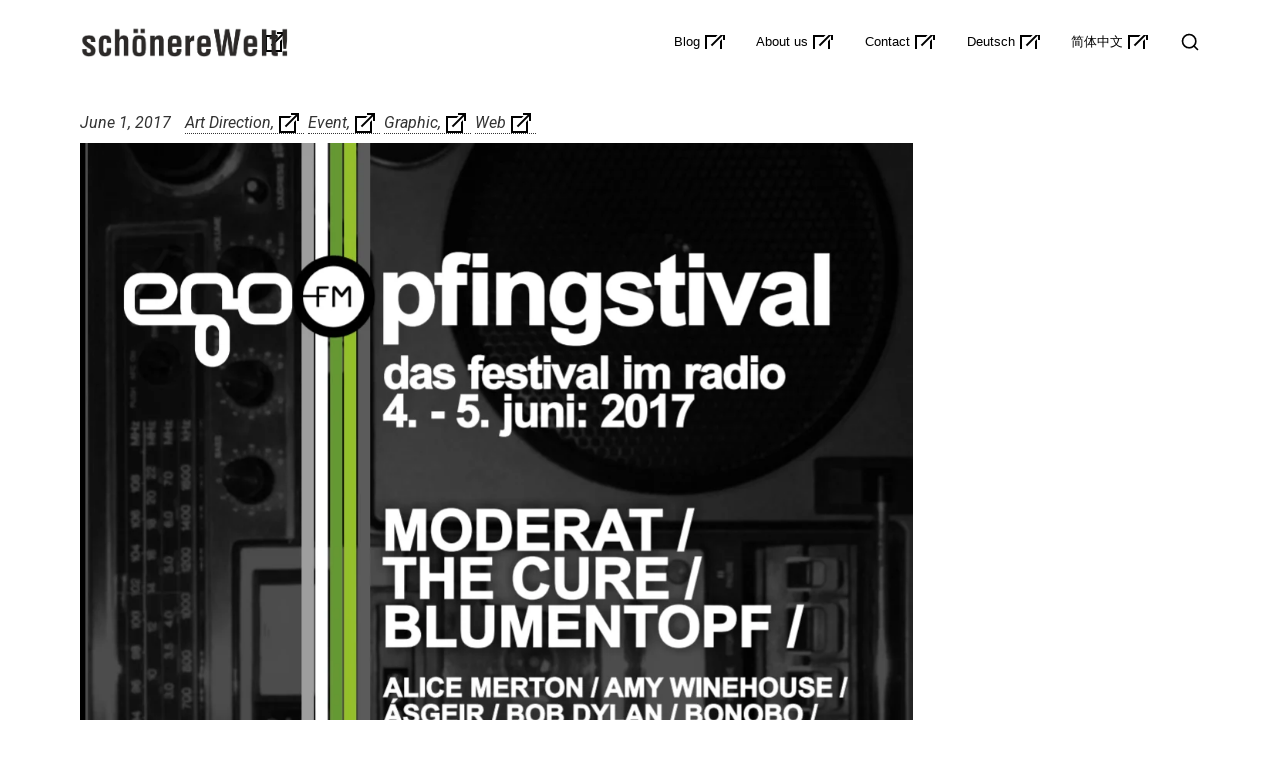

--- FILE ---
content_type: text/html; charset=UTF-8
request_url: https://swelt.com/en/blog-en/work-en/art-direction/pfingstival-2017/
body_size: 27214
content:
<!DOCTYPE html>
<html lang="en-US">
    <head>
        <meta charset="UTF-8">
        <meta name="viewport" content="width=device-width, initial-scale=1">
        <meta http-equiv="X-UA-Compatible" content="ie=edge">
        <meta name='robots' content='index, follow, max-image-preview:large, max-snippet:-1, max-video-preview:-1' />
	<style>img:is([sizes="auto" i], [sizes^="auto," i]) { contain-intrinsic-size: 3000px 1500px }</style>
	<script type="text/javascript">
/* <![CDATA[ */
window.koko_analytics = {"url":"https:\/\/swelt.com\/wp-admin\/admin-ajax.php?action=koko_analytics_collect","site_url":"https:\/\/swelt.com\/en\/","post_id":129776,"path":"blog-en\/work-en\/art-direction\/pfingstival-2017\/","method":"cookie","use_cookie":true};
/* ]]> */
</script>

	<!-- This site is optimized with the Yoast SEO plugin v26.7 - https://yoast.com/wordpress/plugins/seo/ -->
	<title>pfingstival 2017 &#8211; schönereWelt!</title>
	<link rel="canonical" href="https://swelt.com/en/blog-en/work-en/art-direction/pfingstival-2017/" />
	<meta property="og:locale" content="en_US" />
	<meta property="og:type" content="article" />
	<meta property="og:title" content="pfingstival 2017 &#8211; schönereWelt!" />
	<meta property="og:url" content="https://swelt.com/en/blog-en/work-en/art-direction/pfingstival-2017/" />
	<meta property="og:site_name" content="schönereWelt!" />
	<meta property="article:publisher" content="https://www.facebook.com/schoenereWelt/" />
	<meta property="article:published_time" content="2017-06-01T17:35:41+00:00" />
	<meta property="og:image" content="http://swelt.com/wp-content/uploads/2017/06/egoFM-Pfingstival-2017-Das-Fesitval-im-Radio-IMG_20170529_173333.png" />
	<meta name="author" content="schönereWelt! /SA" />
	<meta name="twitter:card" content="summary_large_image" />
	<meta name="twitter:creator" content="@swelts" />
	<meta name="twitter:site" content="@swelts" />
	<meta name="twitter:label1" content="Written by" />
	<meta name="twitter:data1" content="schönereWelt! /SA" />
	<script type="application/ld+json" class="yoast-schema-graph">{"@context":"https://schema.org","@graph":[{"@type":"Article","@id":"https://swelt.com/en/blog-en/work-en/art-direction/pfingstival-2017/#article","isPartOf":{"@id":"https://swelt.com/en/blog-en/work-en/art-direction/pfingstival-2017/"},"author":{"name":"schönereWelt! /SA","@id":"https://swelt.com/en/#/schema/person/99bef2a0af6d9d941af305928bce9464"},"headline":"pfingstival 2017","datePublished":"2017-06-01T17:35:41+00:00","mainEntityOfPage":{"@id":"https://swelt.com/en/blog-en/work-en/art-direction/pfingstival-2017/"},"wordCount":1,"commentCount":0,"publisher":{"@id":"https://swelt.com/en/#organization"},"image":{"@id":"https://swelt.com/en/blog-en/work-en/art-direction/pfingstival-2017/#primaryimage"},"thumbnailUrl":"http://swelt.com/wp-content/uploads/2017/06/egoFM-Pfingstival-2017-Das-Fesitval-im-Radio-IMG_20170529_173333.png","keywords":["2017","artwork","egoFM","Festival","Pentecost","Whitsun Festival"],"articleSection":["Art Direction","Event","Graphic","Web"],"inLanguage":"en-US"},{"@type":"WebPage","@id":"https://swelt.com/en/blog-en/work-en/art-direction/pfingstival-2017/","url":"https://swelt.com/en/blog-en/work-en/art-direction/pfingstival-2017/","name":"pfingstival 2017 &#8211; schönereWelt!","isPartOf":{"@id":"https://swelt.com/en/#website"},"primaryImageOfPage":{"@id":"https://swelt.com/en/blog-en/work-en/art-direction/pfingstival-2017/#primaryimage"},"image":{"@id":"https://swelt.com/en/blog-en/work-en/art-direction/pfingstival-2017/#primaryimage"},"thumbnailUrl":"http://swelt.com/wp-content/uploads/2017/06/egoFM-Pfingstival-2017-Das-Fesitval-im-Radio-IMG_20170529_173333.png","datePublished":"2017-06-01T17:35:41+00:00","breadcrumb":{"@id":"https://swelt.com/en/blog-en/work-en/art-direction/pfingstival-2017/#breadcrumb"},"inLanguage":"en-US","potentialAction":[{"@type":"ReadAction","target":["https://swelt.com/en/blog-en/work-en/art-direction/pfingstival-2017/"]}]},{"@type":"ImageObject","inLanguage":"en-US","@id":"https://swelt.com/en/blog-en/work-en/art-direction/pfingstival-2017/#primaryimage","url":"http://swelt.com/wp-content/uploads/2017/06/egoFM-Pfingstival-2017-Das-Fesitval-im-Radio-IMG_20170529_173333.png","contentUrl":"http://swelt.com/wp-content/uploads/2017/06/egoFM-Pfingstival-2017-Das-Fesitval-im-Radio-IMG_20170529_173333.png"},{"@type":"BreadcrumbList","@id":"https://swelt.com/en/blog-en/work-en/art-direction/pfingstival-2017/#breadcrumb","itemListElement":[{"@type":"ListItem","position":1,"name":"Startseite","item":"https://swelt.com/en/"},{"@type":"ListItem","position":2,"name":"Blog","item":"https://swelt.com/en/blog/"},{"@type":"ListItem","position":3,"name":"pfingstival 2017"}]},{"@type":"WebSite","@id":"https://swelt.com/en/#website","url":"https://swelt.com/en/","name":"schönereWelt!","description":"entwicklung durch gestaltung","publisher":{"@id":"https://swelt.com/en/#organization"},"potentialAction":[{"@type":"SearchAction","target":{"@type":"EntryPoint","urlTemplate":"https://swelt.com/en/?s={search_term_string}"},"query-input":{"@type":"PropertyValueSpecification","valueRequired":true,"valueName":"search_term_string"}}],"inLanguage":"en-US"},{"@type":"Organization","@id":"https://swelt.com/en/#organization","name":"schönereWelt!","url":"https://swelt.com/en/","logo":{"@type":"ImageObject","inLanguage":"en-US","@id":"https://swelt.com/en/#/schema/logo/image/","url":"http://swelt.com/wp-content/uploads/2016/09/schönereWelt-logo-2014-888px-animated2-StartYellow.gif","contentUrl":"http://swelt.com/wp-content/uploads/2016/09/schönereWelt-logo-2014-888px-animated2-StartYellow.gif","width":888,"height":888,"caption":"schönereWelt!"},"image":{"@id":"https://swelt.com/en/#/schema/logo/image/"},"sameAs":["https://www.facebook.com/schoenereWelt/","https://x.com/swelts","https://www.instagram.com/swelts/","https://www.linkedin.com/in/swelt/","https://de.pinterest.com/swelts/pins/","http://youtube.com/swelt"]},{"@type":"Person","@id":"https://swelt.com/en/#/schema/person/99bef2a0af6d9d941af305928bce9464","name":"schönereWelt! /SA","url":"https://swelt.com/en/author/sadmin/"}]}</script>
	<!-- / Yoast SEO plugin. -->


<link rel='dns-prefetch' href='//www.googletagmanager.com' />
<link rel='dns-prefetch' href='//fonts.googleapis.com' />
<link rel="alternate" type="application/rss+xml" title="schönereWelt! &raquo; Feed" href="https://swelt.com/en/feed/" />
<script type="text/javascript">
/* <![CDATA[ */
window._wpemojiSettings = {"baseUrl":"https:\/\/s.w.org\/images\/core\/emoji\/16.0.1\/72x72\/","ext":".png","svgUrl":"https:\/\/s.w.org\/images\/core\/emoji\/16.0.1\/svg\/","svgExt":".svg","source":{"concatemoji":"https:\/\/swelt.com\/wp-includes\/js\/wp-emoji-release.min.js?ver=6.8.3"}};
/*! This file is auto-generated */
!function(s,n){var o,i,e;function c(e){try{var t={supportTests:e,timestamp:(new Date).valueOf()};sessionStorage.setItem(o,JSON.stringify(t))}catch(e){}}function p(e,t,n){e.clearRect(0,0,e.canvas.width,e.canvas.height),e.fillText(t,0,0);var t=new Uint32Array(e.getImageData(0,0,e.canvas.width,e.canvas.height).data),a=(e.clearRect(0,0,e.canvas.width,e.canvas.height),e.fillText(n,0,0),new Uint32Array(e.getImageData(0,0,e.canvas.width,e.canvas.height).data));return t.every(function(e,t){return e===a[t]})}function u(e,t){e.clearRect(0,0,e.canvas.width,e.canvas.height),e.fillText(t,0,0);for(var n=e.getImageData(16,16,1,1),a=0;a<n.data.length;a++)if(0!==n.data[a])return!1;return!0}function f(e,t,n,a){switch(t){case"flag":return n(e,"\ud83c\udff3\ufe0f\u200d\u26a7\ufe0f","\ud83c\udff3\ufe0f\u200b\u26a7\ufe0f")?!1:!n(e,"\ud83c\udde8\ud83c\uddf6","\ud83c\udde8\u200b\ud83c\uddf6")&&!n(e,"\ud83c\udff4\udb40\udc67\udb40\udc62\udb40\udc65\udb40\udc6e\udb40\udc67\udb40\udc7f","\ud83c\udff4\u200b\udb40\udc67\u200b\udb40\udc62\u200b\udb40\udc65\u200b\udb40\udc6e\u200b\udb40\udc67\u200b\udb40\udc7f");case"emoji":return!a(e,"\ud83e\udedf")}return!1}function g(e,t,n,a){var r="undefined"!=typeof WorkerGlobalScope&&self instanceof WorkerGlobalScope?new OffscreenCanvas(300,150):s.createElement("canvas"),o=r.getContext("2d",{willReadFrequently:!0}),i=(o.textBaseline="top",o.font="600 32px Arial",{});return e.forEach(function(e){i[e]=t(o,e,n,a)}),i}function t(e){var t=s.createElement("script");t.src=e,t.defer=!0,s.head.appendChild(t)}"undefined"!=typeof Promise&&(o="wpEmojiSettingsSupports",i=["flag","emoji"],n.supports={everything:!0,everythingExceptFlag:!0},e=new Promise(function(e){s.addEventListener("DOMContentLoaded",e,{once:!0})}),new Promise(function(t){var n=function(){try{var e=JSON.parse(sessionStorage.getItem(o));if("object"==typeof e&&"number"==typeof e.timestamp&&(new Date).valueOf()<e.timestamp+604800&&"object"==typeof e.supportTests)return e.supportTests}catch(e){}return null}();if(!n){if("undefined"!=typeof Worker&&"undefined"!=typeof OffscreenCanvas&&"undefined"!=typeof URL&&URL.createObjectURL&&"undefined"!=typeof Blob)try{var e="postMessage("+g.toString()+"("+[JSON.stringify(i),f.toString(),p.toString(),u.toString()].join(",")+"));",a=new Blob([e],{type:"text/javascript"}),r=new Worker(URL.createObjectURL(a),{name:"wpTestEmojiSupports"});return void(r.onmessage=function(e){c(n=e.data),r.terminate(),t(n)})}catch(e){}c(n=g(i,f,p,u))}t(n)}).then(function(e){for(var t in e)n.supports[t]=e[t],n.supports.everything=n.supports.everything&&n.supports[t],"flag"!==t&&(n.supports.everythingExceptFlag=n.supports.everythingExceptFlag&&n.supports[t]);n.supports.everythingExceptFlag=n.supports.everythingExceptFlag&&!n.supports.flag,n.DOMReady=!1,n.readyCallback=function(){n.DOMReady=!0}}).then(function(){return e}).then(function(){var e;n.supports.everything||(n.readyCallback(),(e=n.source||{}).concatemoji?t(e.concatemoji):e.wpemoji&&e.twemoji&&(t(e.twemoji),t(e.wpemoji)))}))}((window,document),window._wpemojiSettings);
/* ]]> */
</script>

<style id='wp-emoji-styles-inline-css' type='text/css'>

	img.wp-smiley, img.emoji {
		display: inline !important;
		border: none !important;
		box-shadow: none !important;
		height: 1em !important;
		width: 1em !important;
		margin: 0 0.07em !important;
		vertical-align: -0.1em !important;
		background: none !important;
		padding: 0 !important;
	}
</style>
<link rel='stylesheet' id='wp-block-library-css' href='https://swelt.com/wp-includes/css/dist/block-library/style.min.css?ver=6.8.3' type='text/css' media='all' />
<style id='classic-theme-styles-inline-css' type='text/css'>
/*! This file is auto-generated */
.wp-block-button__link{color:#fff;background-color:#32373c;border-radius:9999px;box-shadow:none;text-decoration:none;padding:calc(.667em + 2px) calc(1.333em + 2px);font-size:1.125em}.wp-block-file__button{background:#32373c;color:#fff;text-decoration:none}
</style>
<style id='global-styles-inline-css' type='text/css'>
:root{--wp--preset--aspect-ratio--square: 1;--wp--preset--aspect-ratio--4-3: 4/3;--wp--preset--aspect-ratio--3-4: 3/4;--wp--preset--aspect-ratio--3-2: 3/2;--wp--preset--aspect-ratio--2-3: 2/3;--wp--preset--aspect-ratio--16-9: 16/9;--wp--preset--aspect-ratio--9-16: 9/16;--wp--preset--color--black: #000000;--wp--preset--color--cyan-bluish-gray: #abb8c3;--wp--preset--color--white: #ffffff;--wp--preset--color--pale-pink: #f78da7;--wp--preset--color--vivid-red: #cf2e2e;--wp--preset--color--luminous-vivid-orange: #ff6900;--wp--preset--color--luminous-vivid-amber: #fcb900;--wp--preset--color--light-green-cyan: #7bdcb5;--wp--preset--color--vivid-green-cyan: #00d084;--wp--preset--color--pale-cyan-blue: #8ed1fc;--wp--preset--color--vivid-cyan-blue: #0693e3;--wp--preset--color--vivid-purple: #9b51e0;--wp--preset--gradient--vivid-cyan-blue-to-vivid-purple: linear-gradient(135deg,rgba(6,147,227,1) 0%,rgb(155,81,224) 100%);--wp--preset--gradient--light-green-cyan-to-vivid-green-cyan: linear-gradient(135deg,rgb(122,220,180) 0%,rgb(0,208,130) 100%);--wp--preset--gradient--luminous-vivid-amber-to-luminous-vivid-orange: linear-gradient(135deg,rgba(252,185,0,1) 0%,rgba(255,105,0,1) 100%);--wp--preset--gradient--luminous-vivid-orange-to-vivid-red: linear-gradient(135deg,rgba(255,105,0,1) 0%,rgb(207,46,46) 100%);--wp--preset--gradient--very-light-gray-to-cyan-bluish-gray: linear-gradient(135deg,rgb(238,238,238) 0%,rgb(169,184,195) 100%);--wp--preset--gradient--cool-to-warm-spectrum: linear-gradient(135deg,rgb(74,234,220) 0%,rgb(151,120,209) 20%,rgb(207,42,186) 40%,rgb(238,44,130) 60%,rgb(251,105,98) 80%,rgb(254,248,76) 100%);--wp--preset--gradient--blush-light-purple: linear-gradient(135deg,rgb(255,206,236) 0%,rgb(152,150,240) 100%);--wp--preset--gradient--blush-bordeaux: linear-gradient(135deg,rgb(254,205,165) 0%,rgb(254,45,45) 50%,rgb(107,0,62) 100%);--wp--preset--gradient--luminous-dusk: linear-gradient(135deg,rgb(255,203,112) 0%,rgb(199,81,192) 50%,rgb(65,88,208) 100%);--wp--preset--gradient--pale-ocean: linear-gradient(135deg,rgb(255,245,203) 0%,rgb(182,227,212) 50%,rgb(51,167,181) 100%);--wp--preset--gradient--electric-grass: linear-gradient(135deg,rgb(202,248,128) 0%,rgb(113,206,126) 100%);--wp--preset--gradient--midnight: linear-gradient(135deg,rgb(2,3,129) 0%,rgb(40,116,252) 100%);--wp--preset--font-size--small: 13px;--wp--preset--font-size--medium: 20px;--wp--preset--font-size--large: 36px;--wp--preset--font-size--x-large: 42px;--wp--preset--spacing--20: 0.44rem;--wp--preset--spacing--30: 0.67rem;--wp--preset--spacing--40: 1rem;--wp--preset--spacing--50: 1.5rem;--wp--preset--spacing--60: 2.25rem;--wp--preset--spacing--70: 3.38rem;--wp--preset--spacing--80: 5.06rem;--wp--preset--shadow--natural: 6px 6px 9px rgba(0, 0, 0, 0.2);--wp--preset--shadow--deep: 12px 12px 50px rgba(0, 0, 0, 0.4);--wp--preset--shadow--sharp: 6px 6px 0px rgba(0, 0, 0, 0.2);--wp--preset--shadow--outlined: 6px 6px 0px -3px rgba(255, 255, 255, 1), 6px 6px rgba(0, 0, 0, 1);--wp--preset--shadow--crisp: 6px 6px 0px rgba(0, 0, 0, 1);}:where(.is-layout-flex){gap: 0.5em;}:where(.is-layout-grid){gap: 0.5em;}body .is-layout-flex{display: flex;}.is-layout-flex{flex-wrap: wrap;align-items: center;}.is-layout-flex > :is(*, div){margin: 0;}body .is-layout-grid{display: grid;}.is-layout-grid > :is(*, div){margin: 0;}:where(.wp-block-columns.is-layout-flex){gap: 2em;}:where(.wp-block-columns.is-layout-grid){gap: 2em;}:where(.wp-block-post-template.is-layout-flex){gap: 1.25em;}:where(.wp-block-post-template.is-layout-grid){gap: 1.25em;}.has-black-color{color: var(--wp--preset--color--black) !important;}.has-cyan-bluish-gray-color{color: var(--wp--preset--color--cyan-bluish-gray) !important;}.has-white-color{color: var(--wp--preset--color--white) !important;}.has-pale-pink-color{color: var(--wp--preset--color--pale-pink) !important;}.has-vivid-red-color{color: var(--wp--preset--color--vivid-red) !important;}.has-luminous-vivid-orange-color{color: var(--wp--preset--color--luminous-vivid-orange) !important;}.has-luminous-vivid-amber-color{color: var(--wp--preset--color--luminous-vivid-amber) !important;}.has-light-green-cyan-color{color: var(--wp--preset--color--light-green-cyan) !important;}.has-vivid-green-cyan-color{color: var(--wp--preset--color--vivid-green-cyan) !important;}.has-pale-cyan-blue-color{color: var(--wp--preset--color--pale-cyan-blue) !important;}.has-vivid-cyan-blue-color{color: var(--wp--preset--color--vivid-cyan-blue) !important;}.has-vivid-purple-color{color: var(--wp--preset--color--vivid-purple) !important;}.has-black-background-color{background-color: var(--wp--preset--color--black) !important;}.has-cyan-bluish-gray-background-color{background-color: var(--wp--preset--color--cyan-bluish-gray) !important;}.has-white-background-color{background-color: var(--wp--preset--color--white) !important;}.has-pale-pink-background-color{background-color: var(--wp--preset--color--pale-pink) !important;}.has-vivid-red-background-color{background-color: var(--wp--preset--color--vivid-red) !important;}.has-luminous-vivid-orange-background-color{background-color: var(--wp--preset--color--luminous-vivid-orange) !important;}.has-luminous-vivid-amber-background-color{background-color: var(--wp--preset--color--luminous-vivid-amber) !important;}.has-light-green-cyan-background-color{background-color: var(--wp--preset--color--light-green-cyan) !important;}.has-vivid-green-cyan-background-color{background-color: var(--wp--preset--color--vivid-green-cyan) !important;}.has-pale-cyan-blue-background-color{background-color: var(--wp--preset--color--pale-cyan-blue) !important;}.has-vivid-cyan-blue-background-color{background-color: var(--wp--preset--color--vivid-cyan-blue) !important;}.has-vivid-purple-background-color{background-color: var(--wp--preset--color--vivid-purple) !important;}.has-black-border-color{border-color: var(--wp--preset--color--black) !important;}.has-cyan-bluish-gray-border-color{border-color: var(--wp--preset--color--cyan-bluish-gray) !important;}.has-white-border-color{border-color: var(--wp--preset--color--white) !important;}.has-pale-pink-border-color{border-color: var(--wp--preset--color--pale-pink) !important;}.has-vivid-red-border-color{border-color: var(--wp--preset--color--vivid-red) !important;}.has-luminous-vivid-orange-border-color{border-color: var(--wp--preset--color--luminous-vivid-orange) !important;}.has-luminous-vivid-amber-border-color{border-color: var(--wp--preset--color--luminous-vivid-amber) !important;}.has-light-green-cyan-border-color{border-color: var(--wp--preset--color--light-green-cyan) !important;}.has-vivid-green-cyan-border-color{border-color: var(--wp--preset--color--vivid-green-cyan) !important;}.has-pale-cyan-blue-border-color{border-color: var(--wp--preset--color--pale-cyan-blue) !important;}.has-vivid-cyan-blue-border-color{border-color: var(--wp--preset--color--vivid-cyan-blue) !important;}.has-vivid-purple-border-color{border-color: var(--wp--preset--color--vivid-purple) !important;}.has-vivid-cyan-blue-to-vivid-purple-gradient-background{background: var(--wp--preset--gradient--vivid-cyan-blue-to-vivid-purple) !important;}.has-light-green-cyan-to-vivid-green-cyan-gradient-background{background: var(--wp--preset--gradient--light-green-cyan-to-vivid-green-cyan) !important;}.has-luminous-vivid-amber-to-luminous-vivid-orange-gradient-background{background: var(--wp--preset--gradient--luminous-vivid-amber-to-luminous-vivid-orange) !important;}.has-luminous-vivid-orange-to-vivid-red-gradient-background{background: var(--wp--preset--gradient--luminous-vivid-orange-to-vivid-red) !important;}.has-very-light-gray-to-cyan-bluish-gray-gradient-background{background: var(--wp--preset--gradient--very-light-gray-to-cyan-bluish-gray) !important;}.has-cool-to-warm-spectrum-gradient-background{background: var(--wp--preset--gradient--cool-to-warm-spectrum) !important;}.has-blush-light-purple-gradient-background{background: var(--wp--preset--gradient--blush-light-purple) !important;}.has-blush-bordeaux-gradient-background{background: var(--wp--preset--gradient--blush-bordeaux) !important;}.has-luminous-dusk-gradient-background{background: var(--wp--preset--gradient--luminous-dusk) !important;}.has-pale-ocean-gradient-background{background: var(--wp--preset--gradient--pale-ocean) !important;}.has-electric-grass-gradient-background{background: var(--wp--preset--gradient--electric-grass) !important;}.has-midnight-gradient-background{background: var(--wp--preset--gradient--midnight) !important;}.has-small-font-size{font-size: var(--wp--preset--font-size--small) !important;}.has-medium-font-size{font-size: var(--wp--preset--font-size--medium) !important;}.has-large-font-size{font-size: var(--wp--preset--font-size--large) !important;}.has-x-large-font-size{font-size: var(--wp--preset--font-size--x-large) !important;}
:where(.wp-block-post-template.is-layout-flex){gap: 1.25em;}:where(.wp-block-post-template.is-layout-grid){gap: 1.25em;}
:where(.wp-block-columns.is-layout-flex){gap: 2em;}:where(.wp-block-columns.is-layout-grid){gap: 2em;}
:root :where(.wp-block-pullquote){font-size: 1.5em;line-height: 1.6;}
</style>
<link rel='stylesheet' id='wpml-legacy-dropdown-click-0-css' href='https://swelt.com/wp-content/plugins/sitepress-multilingual-cms/templates/language-switchers/legacy-dropdown-click/style.min.css?ver=1' type='text/css' media='all' />
<style id='wpml-legacy-dropdown-click-0-inline-css' type='text/css'>
.wpml-ls-statics-shortcode_actions{background-color:#ffffff;}.wpml-ls-statics-shortcode_actions, .wpml-ls-statics-shortcode_actions .wpml-ls-sub-menu, .wpml-ls-statics-shortcode_actions a {border-color:#cdcdcd;}.wpml-ls-statics-shortcode_actions a, .wpml-ls-statics-shortcode_actions .wpml-ls-sub-menu a, .wpml-ls-statics-shortcode_actions .wpml-ls-sub-menu a:link, .wpml-ls-statics-shortcode_actions li:not(.wpml-ls-current-language) .wpml-ls-link, .wpml-ls-statics-shortcode_actions li:not(.wpml-ls-current-language) .wpml-ls-link:link {color:#444444;background-color:#ffffff;}.wpml-ls-statics-shortcode_actions .wpml-ls-sub-menu a:hover,.wpml-ls-statics-shortcode_actions .wpml-ls-sub-menu a:focus, .wpml-ls-statics-shortcode_actions .wpml-ls-sub-menu a:link:hover, .wpml-ls-statics-shortcode_actions .wpml-ls-sub-menu a:link:focus {color:#000000;background-color:#eeeeee;}.wpml-ls-statics-shortcode_actions .wpml-ls-current-language > a {color:#444444;background-color:#ffffff;}.wpml-ls-statics-shortcode_actions .wpml-ls-current-language:hover>a, .wpml-ls-statics-shortcode_actions .wpml-ls-current-language>a:focus {color:#000000;background-color:#eeeeee;}
</style>
<link rel='stylesheet' id='wpml-legacy-horizontal-list-0-css' href='https://swelt.com/wp-content/plugins/sitepress-multilingual-cms/templates/language-switchers/legacy-list-horizontal/style.min.css?ver=1' type='text/css' media='all' />
<link rel='stylesheet' id='wpml-menu-item-0-css' href='https://swelt.com/wp-content/plugins/sitepress-multilingual-cms/templates/language-switchers/menu-item/style.min.css?ver=1' type='text/css' media='all' />
<link rel='stylesheet' id='neuron-style-css' href='https://swelt.com/wp-content/plugins/neuron-core-bifrost//assets/styles/style.css?ver=1.0.0' type='text/css' media='all' />
<style id='neuron-style-inline-css' type='text/css'>

            @font-face {
                font-family: "";
                src: url();
                font-weight: normal;
                font-style: normal;
            }
        
</style>
<link rel='stylesheet' id='bifrost-style-css' href='https://swelt.com/wp-content/themes/bifrost/assets/styles/bifrost.css?ver=6.8.3' type='text/css' media='all' />
<link rel='stylesheet' id='bifrost-child-style-css' href='https://swelt.com/wp-content/themes/bifrost-child/style.css?ver=2.0.0' type='text/css' media='all' />
<link rel='stylesheet' id='bifrost-main-style-css' href='https://swelt.com/wp-content/themes/bifrost/assets/styles/bifrost.css?ver=2.0.0' type='text/css' media='all' />
<link rel='stylesheet' id='magnific-popup-css' href='https://swelt.com/wp-content/themes/bifrost/assets/styles/magnific-popup.css?ver=2.0.0' type='text/css' media='all' />
<link rel='stylesheet' id='owl-carousel-css' href='https://swelt.com/wp-content/themes/bifrost/assets/styles/owl.carousel.min.css?ver=2.0.0' type='text/css' media='all' />
<link rel='stylesheet' id='bifrost-wp-style-css' href='https://swelt.com/wp-content/themes/bifrost-child/style.css?ver=6.8.3' type='text/css' media='all' />
<link rel='stylesheet' id='bifrost-fonts-css' href='//fonts.googleapis.com/css?family=Roboto%3A300%2C400%2C400i%2C500%2C700&#038;ver=2.0.0' type='text/css' media='all' />
<link rel='stylesheet' id='slb_core-css' href='https://swelt.com/wp-content/plugins/simple-lightbox/client/css/app.css?ver=2.9.4' type='text/css' media='all' />
<link rel='stylesheet' id='borlabs-cookie-css' href='https://swelt.com/wp-content/cache/borlabs-cookie/borlabs-cookie_1_en.css?ver=2.3.6-65' type='text/css' media='all' />
<script type="text/javascript" src="https://swelt.com/wp-content/plugins/sitepress-multilingual-cms/templates/language-switchers/legacy-dropdown-click/script.min.js?ver=1" id="wpml-legacy-dropdown-click-0-js"></script>
<script type="text/javascript" src="https://swelt.com/wp-includes/js/jquery/jquery.min.js?ver=3.7.1" id="jquery-core-js"></script>
<script type="text/javascript" src="https://swelt.com/wp-includes/js/jquery/jquery-migrate.min.js?ver=3.4.1" id="jquery-migrate-js"></script>

<!-- Google tag (gtag.js) snippet added by Site Kit -->
<!-- Google Analytics snippet added by Site Kit -->
<script data-borlabs-script-blocker-js-handle="google_gtagjs" data-borlabs-script-blocker-id="google-site-kit" type="text/template" data-borlabs-script-blocker-src="https://www.googletagmanager.com/gtag/js?id=GT-TBVGL35" id="google_gtagjs-js"></script>
<script data-borlabs-script-blocker-js-handle="google_gtagjs" data-borlabs-script-blocker-id="google-site-kit" type="text/template" id="google_gtagjs-js-after">
/* <![CDATA[ */
window.dataLayer = window.dataLayer || [];function gtag(){dataLayer.push(arguments);}
gtag("set","linker",{"domains":["swelt.com"]});
gtag("js", new Date());
gtag("set", "developer_id.dZTNiMT", true);
gtag("config", "GT-TBVGL35");
/* ]]> */
</script>
<link rel="https://api.w.org/" href="https://swelt.com/en/wp-json/" /><link rel="alternate" title="JSON" type="application/json" href="https://swelt.com/en/wp-json/wp/v2/posts/129776" /><link rel="EditURI" type="application/rsd+xml" title="RSD" href="https://swelt.com/xmlrpc.php?rsd" />
<meta name="generator" content="WordPress 6.8.3" />
<link rel='shortlink' href='https://swelt.com/en/?p=129776' />
<link rel="alternate" title="oEmbed (JSON)" type="application/json+oembed" href="https://swelt.com/en/wp-json/oembed/1.0/embed?url=https%3A%2F%2Fswelt.com%2Fen%2Fblog-en%2Fwork-en%2Fart-direction%2Fpfingstival-2017%2F" />
<link rel="alternate" title="oEmbed (XML)" type="text/xml+oembed" href="https://swelt.com/en/wp-json/oembed/1.0/embed?url=https%3A%2F%2Fswelt.com%2Fen%2Fblog-en%2Fwork-en%2Fart-direction%2Fpfingstival-2017%2F&#038;format=xml" />
<meta name="generator" content="WPML ver:4.8.6 stt:59,1,3;" />
<meta name="generator" content="Site Kit by Google 1.170.0" /><meta name="generator" content="Elementor 3.34.1; features: additional_custom_breakpoints; settings: css_print_method-external, google_font-enabled, font_display-auto">
			<style>
				.e-con.e-parent:nth-of-type(n+4):not(.e-lazyloaded):not(.e-no-lazyload),
				.e-con.e-parent:nth-of-type(n+4):not(.e-lazyloaded):not(.e-no-lazyload) * {
					background-image: none !important;
				}
				@media screen and (max-height: 1024px) {
					.e-con.e-parent:nth-of-type(n+3):not(.e-lazyloaded):not(.e-no-lazyload),
					.e-con.e-parent:nth-of-type(n+3):not(.e-lazyloaded):not(.e-no-lazyload) * {
						background-image: none !important;
					}
				}
				@media screen and (max-height: 640px) {
					.e-con.e-parent:nth-of-type(n+2):not(.e-lazyloaded):not(.e-no-lazyload),
					.e-con.e-parent:nth-of-type(n+2):not(.e-lazyloaded):not(.e-no-lazyload) * {
						background-image: none !important;
					}
				}
			</style>
			<link rel="icon" href="https://swelt.com/wp-content/uploads/2019/12/cropped-schoenereWelt-logo-2014-1920px-32x32.gif" sizes="32x32" />
<link rel="icon" href="https://swelt.com/wp-content/uploads/2019/12/cropped-schoenereWelt-logo-2014-1920px-192x192.gif" sizes="192x192" />
<link rel="apple-touch-icon" href="https://swelt.com/wp-content/uploads/2019/12/cropped-schoenereWelt-logo-2014-1920px-180x180.gif" />
<meta name="msapplication-TileImage" content="https://swelt.com/wp-content/uploads/2019/12/cropped-schoenereWelt-logo-2014-1920px-270x270.gif" />
		<style type="text/css" id="wp-custom-css">
			

#gallery-1 img,#gallery-2 img,#gallery-3 img {    border: 2px solid #ffffff !important;}.l-main-wrapper__holder a:link { text-decoration: underline; }p {  margin-bottom: 1em !important; }blockquote,blockquote strong {    font-family: "times", "times new roman", serif ;	font-style: italic;	font-size: 1.5em;		line-height: 1.25em;}.col-lg-9 a:not(button) {    color: #000000;    border-bottom: dotted 1px}a[href ^="http://"]:not([href^="http://swelt.com/"]):not([href^="http://swelt.com"]):not([href^="http://twitter.com/swelts"]):not([href^="http://www.youtube.com/user/swelt"]):not([href^="http://swelt.tumblr.com/"]):not([href^="http://www.instagram.com/swelts/"]):not([href^="http://www.facebook.com/schoenereWelt"]):not([href^="http://dribbble.com/swelt/about"]):not([href^="http://vimeo.com/swelt"]):not([href^="http://www.flickr.com/photos/swelt/"]):not([href^="http://www.linkedin.com/in/swelt"]){	padding-right: 30px;	padding-bottom: 1px;	background: url("http://swelt.com/wp-content/uploads/2021/07/External_Link.svg") right no-repeat;}a[href ^="https://"]:not([href^="http://swelt.com"]):not([href^="http://swelt.com"]):not([href^="https://twitter.com/swelts"]):not([href^="https://www.youtube.com/user/swelt"]):not([href^="https://swelt.tumblr.com/"]):not([href^="https://www.instagram.com/swelts/"]):not([href^="https://www.facebook.com/schoenereWelt"]):not([href^="https://dribbble.com/swelt/about"]):not([href^="https://vimeo.com/swelt"]):not([href^="https://www.flickr.com/photos/swelt/"]):not([href^="https://www.linkedin.com/in/swelt"]){	padding-right: 30px;	padding-bottom: 1px;	background: url("http://swelt.com/wp-content/uploads/2021/07/External_Link.svg") right no-repeat;}/* GALLERY */  #gallery-2 .gallery-item,.gallery-columns-2 .gallery-item {        width: 45% !important;} .gallery-columns-3 .gallery-item {        width: 30% !important;} */  .gallery,#gallery-2 .gallery-caption {         font-size: 60% ;}/* testing mit APOTHEJE #gallery-1 .gallery-item {       width: 45% !important;}*/ .alignright { float: right;     padding-left: 0.5em;}.alignleft { float: left; padding-right: 0.5em; }/* ENGLISH VERSION */body > div.l-theme-wrapper > div.l-main-wrapper > div.o-hero.d-flex { display: none !important; }		</style>
		<style id="kirki-inline-styles">h1, .h1, h2, .h2, h3, .h3, h4, .h4, h5, .h5, h6, .h6, b, strong, ul.menu.m-header-default-menu li.menu-item > a, .o-hero .o-hero__content .o-hero__content__title, input[type=submit], button, .button, .a-button, .o-breadcrumb .o-breadcrumb__list .o-breadcrumb__list__item, .o-comments .o-comments__area .o-comment .o-comment__details .o-comment__author-meta .comment-reply-link, .o-mini-cart .o-mini-cart__holder .o-mini-cart__holder__cart-list .o-mini-cart__holder__cart-list__item .o-mini-cart__holder__cart-list__item__meta .title, .o-mini-cart .o-mini-cart__total-holder .o-mini-cart__total-holder__total .price .amount, .tagcloud a, .woocommerce .o-product .m-product-summary .product_meta > span, .woocommerce .o-product .woocommerce-tabs ul.tabs li a, .woocommerce .o-product .woocommerce-tabs .woocommerce-Tabs-panel.woocommerce-Tabs-panel--additional_information table tr th, .a-woo-badge, .woocommerce .o-product .m-product-summary table.variations tr td label, .t-404 .o-hero .o-hero__content .o-hero__content__title h1{font-family:"Roboto Condensed", Helvetica, Arial, sans-serif;}h1, .h1{font-size:5rem;}h2, .h2, .m-site-search .m-site-search__content .m-site-search__content__inner .m-site-search__form input[type=search], .woocommerce .o-product .m-product-summary .price, .o-hero .o-hero__content .o-hero__content__title{font-size:3em;}body, .wp-caption p.wp-caption-text, .select2 .selection .select2-selection .select2-selection__rendered, .m-progress-bar .m-progress-bar__label span, table td, table th, .woocommerce .o-product .m-product-summary .product_meta > span a, .l-primary-footer .l-primary-footer__copyright .l-primary-footer__copyright__space .l-primary-footer__copyright__text > *{font-size:1.6rem;}</style>    </head>
    <body class="wp-singular post-template-default single single-post postid-129776 single-format-standard wp-theme-bifrost wp-child-theme-bifrost-child elementor-default elementor-kit-29739">
                <div class="l-theme-wrapper">
                        
            <div class="l-primary-header--responsive-wrapper">
                <header class="l-primary-header l-primary-header--responsive">
                     <div class="container">
    <div class="d-flex align-items-center">
        <div class="a-logo a-logo--image">
    <a href="https://swelt.com/en/" style="width: 210px;height: 30px">
        <img width="1050" height="150" src="https://swelt.com/wp-content/uploads/2019/10/schönereWelt_logo_-_textmarke-dark.png.webp" class="a-logo--image__inner a-logo--image__inner--dark" alt="schönereWelt! logo" decoding="async" srcset="https://swelt.com/wp-content/uploads/2019/10/schönereWelt_logo_-_textmarke-dark.png.webp 1050w, https://swelt.com/wp-content/uploads/2019/10/schönereWelt_logo_-_textmarke-dark-550x79.png.webp 550w, https://swelt.com/wp-content/uploads/2019/10/schönereWelt_logo_-_textmarke-dark-600x86.png.webp 600w, https://swelt.com/wp-content/uploads/2019/10/elementor/thumbs/schönereWelt_logo_-_textmarke-dark-qngxd3i29pydp0mdy5krnonz5pquspozadar7flewc.png 210w" sizes="(max-width: 1050px) 100vw, 1050px" /><img width="1050" height="150" src="https://swelt.com/wp-content/uploads/2019/10/schönereWelt_logo_-_textmarke-light.png.webp" class="a-logo--image__inner a-logo--image__inner--light" alt="" decoding="async" srcset="https://swelt.com/wp-content/uploads/2019/10/schönereWelt_logo_-_textmarke-light.png.webp 1050w, https://swelt.com/wp-content/uploads/2019/10/schönereWelt_logo_-_textmarke-light-550x79.png.webp 550w, https://swelt.com/wp-content/uploads/2019/10/schönereWelt_logo_-_textmarke-light-600x86.png.webp 600w" sizes="(max-width: 1050px) 100vw, 1050px" />    </a>
</div>        <div class="ml-auto d-flex align-items-center">
            <div class="l-primary-header__icons d-flex align-items-center">
                <div class="m-site-search-holder">
    <a class="a-site-search-icon d-flex" href="#">
        <svg xmlns="http://www.w3.org/2000/svg" width="20" height="20" viewBox="0 0 24 24" fill="none" stroke="currentColor" stroke-width="2" stroke-linecap="round" stroke-linejoin="round" class="feather feather-search"><circle cx="11" cy="11" r="8"></circle><line x1="21" y1="21" x2="16.65" y2="16.65"></line></svg>
    </a>
    <div class="m-site-search">
    <div class="m-site-search__content">
    <div class="m-site-search__close-icon">
        <svg xmlns="http://www.w3.org/2000/svg" width="24" height="24" viewBox="0 0 24 24" fill="none" stroke="currentColor" stroke-width="2" stroke-linecap="round" stroke-linejoin="round" class="feather feather-x"><line x1="18" y1="6" x2="6" y2="18"></line><line x1="6" y1="6" x2="18" y2="18"></line></svg>
    </div>
    <div class="container">
        <div class="m-site-search__content__inner">
            <div class="m-site-search__form">
                <form action="https://swelt.com/en/" method="get">
                    <input class="m-site-search__form__input" placeholder="Search..." type="search" name="s" id="search" />
                    <label class="m-site-search__form__icon">
                        <input type="submit" />
                        <span>
                            <svg xmlns="http://www.w3.org/2000/svg" width="20" height="20" viewBox="0 0 24 24" fill="none" stroke="currentColor" stroke-width="2" stroke-linecap="round" stroke-linejoin="round" class="feather feather-search"><circle cx="11" cy="11" r="8"></circle><line x1="21" y1="21" x2="16.65" y2="16.65"></line></svg>
                        </span>
                    </label>
                </form>
            </div>
        </div>
    </div>
</div></div></div>                                            </div>
            <a href="#" class="l-primary-header--responsive__icon" id="l-primary-header--responsive__icon">
                <svg style="enable-background:new 0 0 139 139;" version="1.1" viewBox="0 0 139 139" xml:space="preserve" xmlns="http://www.w3.org/2000/svg" xmlns:xlink="http://www.w3.org/1999/xlink"><line class="st0" x1="26.5" x2="112.5" y1="46.3" y2="46.3"/><line class="st0" id="XMLID_9_" x1="26.5" x2="112.5" y1="92.7" y2="92.7"/><line class="st0" id="XMLID_8_" x1="26.5" x2="112.5" y1="69.5" y2="69.5"/></svg>
            </a>
        </div>
    </div>
    <div class="l-primary-header--responsive__nav">
        <nav class="menu-main-menu-en-container"><ul id="menu-main-menu-en" class="menu"><li id="menu-item-126560" class="menu-item menu-item-type-post_type menu-item-object-page current_page_parent m-mega-menu--two menu-item-126560"><a href="https://swelt.com/en/blog/">Blog</a></li>
<li id="menu-item-126552" class="menu-item menu-item-type-post_type menu-item-object-page menu-item-has-children m-mega-menu--two menu-item-126552"><a href="https://swelt.com/en/about-us/">About us</a>
<ul class="sub-menu">
	<li id="menu-item-126556" class="menu-item menu-item-type-post_type menu-item-object-page m-mega-menu--two menu-item-126556"><a href="https://swelt.com/en/about-us/history/">History</a></li>
	<li id="menu-item-126554" class="menu-item menu-item-type-post_type menu-item-object-page m-mega-menu--two menu-item-126554"><a href="https://swelt.com/en/about-us/team/">Team</a></li>
	<li id="menu-item-126555" class="menu-item menu-item-type-post_type menu-item-object-page m-mega-menu--two menu-item-126555"><a href="https://swelt.com/en/about-us/customer-references/">References</a></li>
	<li id="menu-item-126553" class="menu-item menu-item-type-post_type menu-item-object-page m-mega-menu--two menu-item-126553"><a href="https://swelt.com/en/about-us/indulgence/">Indulgence</a></li>
</ul>
</li>
<li id="menu-item-126557" class="menu-item menu-item-type-post_type menu-item-object-page menu-item-has-children m-mega-menu--two menu-item-126557"><a href="https://swelt.com/en/contact/">Contact</a>
<ul class="sub-menu">
	<li id="menu-item-126559" class="menu-item menu-item-type-post_type menu-item-object-page m-mega-menu--two menu-item-126559"><a href="https://swelt.com/en/imprint/">Imprint</a></li>
	<li id="menu-item-126558" class="menu-item menu-item-type-post_type menu-item-object-page m-mega-menu--two menu-item-126558"><a href="https://swelt.com/en/data-protection/">Data protection</a></li>
</ul>
</li>
<li id="menu-item-wpml-ls-1220-de" class="menu-item-language menu-item wpml-ls-slot-1220 wpml-ls-item wpml-ls-item-de wpml-ls-menu-item wpml-ls-first-item menu-item-type-wpml_ls_menu_item menu-item-object-wpml_ls_menu_item menu-item-wpml-ls-1220-de"><a href="https://swelt.com/blog/work/art-direction-graphic-design/pfingstival-2017/" title="Switch to Deutsch" aria-label="Switch to Deutsch" role="menuitem"><span class="wpml-ls-native" lang="de">Deutsch</span></a></li>
<li id="menu-item-wpml-ls-1220-zh-hans" class="menu-item-language menu-item wpml-ls-slot-1220 wpml-ls-item wpml-ls-item-zh-hans wpml-ls-menu-item wpml-ls-last-item menu-item-type-wpml_ls_menu_item menu-item-object-wpml_ls_menu_item menu-item-wpml-ls-1220-zh-hans"><a href="https://swelt.com/zh-hans/%e5%8d%9a%e5%ae%a2/%e5%b7%a5%e4%bd%9c/%e8%89%ba%e6%9c%af%e6%96%b9%e5%90%91/2017-%e5%b9%b4%e4%ba%94%e6%97%ac%e8%8a%82/" title="Switch to 简体中文" aria-label="Switch to 简体中文" role="menuitem"><span class="wpml-ls-native" lang="zh-hans">简体中文</span></a></li>
</ul></nav>    </div>
</div>                </header>
            </div>

            <div class="l-primary-header--default-wrapper">
                <header class="l-primary-header l-primary-header--default">
                    <div class="container">
    <div class="d-flex align-items-stretch l-primary-header__holder">
        <div class="a-logo a-logo--image">
    <a href="https://swelt.com/en/" style="width: 210px;height: 30px">
        <img width="1050" height="150" src="https://swelt.com/wp-content/uploads/2019/10/schönereWelt_logo_-_textmarke-dark.png.webp" class="a-logo--image__inner a-logo--image__inner--dark" alt="schönereWelt! logo" decoding="async" srcset="https://swelt.com/wp-content/uploads/2019/10/schönereWelt_logo_-_textmarke-dark.png.webp 1050w, https://swelt.com/wp-content/uploads/2019/10/schönereWelt_logo_-_textmarke-dark-550x79.png.webp 550w, https://swelt.com/wp-content/uploads/2019/10/schönereWelt_logo_-_textmarke-dark-600x86.png.webp 600w, https://swelt.com/wp-content/uploads/2019/10/elementor/thumbs/schönereWelt_logo_-_textmarke-dark-qngxd3i29pydp0mdy5krnonz5pquspozadar7flewc.png 210w" sizes="(max-width: 1050px) 100vw, 1050px" /><img width="1050" height="150" src="https://swelt.com/wp-content/uploads/2019/10/schönereWelt_logo_-_textmarke-light.png.webp" class="a-logo--image__inner a-logo--image__inner--light" alt="" decoding="async" srcset="https://swelt.com/wp-content/uploads/2019/10/schönereWelt_logo_-_textmarke-light.png.webp 1050w, https://swelt.com/wp-content/uploads/2019/10/schönereWelt_logo_-_textmarke-light-550x79.png.webp 550w, https://swelt.com/wp-content/uploads/2019/10/schönereWelt_logo_-_textmarke-light-600x86.png.webp 600w" sizes="(max-width: 1050px) 100vw, 1050px" />    </a>
</div>        <div class="ml-auto d-flex align-items-stretch">
            <div class="d-flex align-items-stretch">
                <div class="l-primary-header--default__nav d-flex align-items-stretch">
                    <nav class="d-flex m-nav-menu--horizontal"><ul id="menu-main-menu-en-1" class="menu m-header-default-menu d-flex align-items-stretch"><li class="menu-item menu-item-type-post_type menu-item-object-page current_page_parent m-mega-menu--two menu-item-126560"><a href="https://swelt.com/en/blog/">Blog</a></li>
<li class="menu-item menu-item-type-post_type menu-item-object-page menu-item-has-children m-mega-menu--two menu-item-126552"><a href="https://swelt.com/en/about-us/">About us</a>
<ul class="sub-menu">
	<li class="menu-item menu-item-type-post_type menu-item-object-page m-mega-menu--two menu-item-126556"><a href="https://swelt.com/en/about-us/history/">History</a></li>
	<li class="menu-item menu-item-type-post_type menu-item-object-page m-mega-menu--two menu-item-126554"><a href="https://swelt.com/en/about-us/team/">Team</a></li>
	<li class="menu-item menu-item-type-post_type menu-item-object-page m-mega-menu--two menu-item-126555"><a href="https://swelt.com/en/about-us/customer-references/">References</a></li>
	<li class="menu-item menu-item-type-post_type menu-item-object-page m-mega-menu--two menu-item-126553"><a href="https://swelt.com/en/about-us/indulgence/">Indulgence</a></li>
</ul>
</li>
<li class="menu-item menu-item-type-post_type menu-item-object-page menu-item-has-children m-mega-menu--two menu-item-126557"><a href="https://swelt.com/en/contact/">Contact</a>
<ul class="sub-menu">
	<li class="menu-item menu-item-type-post_type menu-item-object-page m-mega-menu--two menu-item-126559"><a href="https://swelt.com/en/imprint/">Imprint</a></li>
	<li class="menu-item menu-item-type-post_type menu-item-object-page m-mega-menu--two menu-item-126558"><a href="https://swelt.com/en/data-protection/">Data protection</a></li>
</ul>
</li>
<li class="menu-item-language menu-item wpml-ls-slot-1220 wpml-ls-item wpml-ls-item-de wpml-ls-menu-item wpml-ls-first-item menu-item-type-wpml_ls_menu_item menu-item-object-wpml_ls_menu_item menu-item-wpml-ls-1220-de"><a href="https://swelt.com/blog/work/art-direction-graphic-design/pfingstival-2017/" title="Switch to Deutsch" aria-label="Switch to Deutsch" role="menuitem"><span class="wpml-ls-native" lang="de">Deutsch</span></a></li>
<li class="menu-item-language menu-item wpml-ls-slot-1220 wpml-ls-item wpml-ls-item-zh-hans wpml-ls-menu-item wpml-ls-last-item menu-item-type-wpml_ls_menu_item menu-item-object-wpml_ls_menu_item menu-item-wpml-ls-1220-zh-hans"><a href="https://swelt.com/zh-hans/%e5%8d%9a%e5%ae%a2/%e5%b7%a5%e4%bd%9c/%e8%89%ba%e6%9c%af%e6%96%b9%e5%90%91/2017-%e5%b9%b4%e4%ba%94%e6%97%ac%e8%8a%82/" title="Switch to 简体中文" aria-label="Switch to 简体中文" role="menuitem"><span class="wpml-ls-native" lang="zh-hans">简体中文</span></a></li>
</ul></nav>                </div>
                                    <div class="l-primary-header__icons d-flex align-items-center">
                        <div class="m-site-search-holder">
    <a class="a-site-search-icon d-flex" href="#">
        <svg xmlns="http://www.w3.org/2000/svg" width="20" height="20" viewBox="0 0 24 24" fill="none" stroke="currentColor" stroke-width="2" stroke-linecap="round" stroke-linejoin="round" class="feather feather-search"><circle cx="11" cy="11" r="8"></circle><line x1="21" y1="21" x2="16.65" y2="16.65"></line></svg>
    </a>
    <div class="m-site-search">
    <div class="m-site-search__content">
    <div class="m-site-search__close-icon">
        <svg xmlns="http://www.w3.org/2000/svg" width="24" height="24" viewBox="0 0 24 24" fill="none" stroke="currentColor" stroke-width="2" stroke-linecap="round" stroke-linejoin="round" class="feather feather-x"><line x1="18" y1="6" x2="6" y2="18"></line><line x1="6" y1="6" x2="18" y2="18"></line></svg>
    </div>
    <div class="container">
        <div class="m-site-search__content__inner">
            <div class="m-site-search__form">
                <form action="https://swelt.com/en/" method="get">
                    <input class="m-site-search__form__input" placeholder="Search..." type="search" name="s" id="search" />
                    <label class="m-site-search__form__icon">
                        <input type="submit" />
                        <span>
                            <svg xmlns="http://www.w3.org/2000/svg" width="20" height="20" viewBox="0 0 24 24" fill="none" stroke="currentColor" stroke-width="2" stroke-linecap="round" stroke-linejoin="round" class="feather feather-search"><circle cx="11" cy="11" r="8"></circle><line x1="21" y1="21" x2="16.65" y2="16.65"></line></svg>
                        </span>
                    </label>
                </form>
            </div>
        </div>
    </div>
</div></div></div>                                                                    </div>
                            </div>
        </div>
    </div>
</div>                </header>
            </div>

            
            <div class="l-main-wrapper"><div class="o-hero d-flex" style="height: 25vh">
        <div class="o-hero__header">
            <div class="o-hero__header__image o-hero__header--no-image" style="background-repeat: no-repeat;background-position: center center;-webkit-background-size: cover; -moz-background-size: cover; background-size: cover;"></div>
            
        </div>
        <div class="o-hero__content align-self-center h-align-left">
            <div class="container"><div  class="o-hero__content__title h-fadeInNeuron wow">pfingstival 2017</div> <div class="o-breadcrumb">
					<ul id="breadcrumbs" class="m-breadcrumb-nav ml-auto">
						<li class="m-breadcrumb-nav__item"><a href="https://swelt.com/en/">Home</a></li>
						<li class="m-breadcrumb-nav__item m-breadcrumb-nav__item--separator">/</li>
						<li class="m-breadcrumb-nav__item"><a href="https://swelt.com/en/blog-en/">Blog</a></li><li class="m-breadcrumb-nav__item m-breadcrumb-nav__item--separator"> / </li><li class="m-breadcrumb-nav__item"><a href="https://swelt.com/en/blog-en/work-en/">Work</a></li><li class="m-breadcrumb-nav__item m-breadcrumb-nav__item--separator"> / </li><li class="m-breadcrumb-nav__item"><a href="https://swelt.com/en/blog-en/work-en/web-en/">Web</a></li><li class="m-breadcrumb-nav__item m-breadcrumb-nav__item--separator"> / </li> <li class="m-breadcrumb-nav__item m-breadcrumb-nav__item--active">pfingstival 2017</li>
					</ul>
				</div></div>
        </div>
    </div>    <div class="container">
<div class="p-blog-single h-medium-top-padding h-large-bottom-padding">
    <div class="row">
        <div class="col-lg-9">
            <div class="p-blog-single__wrapper o-blog-post">
                                <div class="o-blog-post__content">
                                        <div class="o-blog-post__meta">
                        <span class="o-blog-post__time a-separator o-neuron-post__meta-icon">
        <span class="o-neuron-post__meta">June 1, 2017</span>
</span>                        <div class="o-blog-post__category a-separator o-neuron-post__meta-icon">
        <ul>
                    <li><a class="o-neuron-post__meta" href="https://swelt.com/en/blog-en/work-en/art-direction/">Art Direction</a></li>
                    <li><a class="o-neuron-post__meta" href="https://swelt.com/en/blog-en/culture/event-en/">Event</a></li>
                    <li><a class="o-neuron-post__meta" href="https://swelt.com/en/blog-en/work-en/graphic/">Graphic</a></li>
                    <li><a class="o-neuron-post__meta" href="https://swelt.com/en/blog-en/work-en/web-en/">Web</a></li>
            </ul>
</div>
                    </div>
                    <div class="p-blog-single__content h-clearfix">
                        <p><a href="http://swelt.com/wp-content/uploads/2017/06/egoFM-Pfingstival-2017-Das-Fesitval-im-Radio-IMG_20170529_173333.png" data-slb-active="1" data-slb-asset="841483056" data-slb-internal="0" data-slb-group="129776"><img fetchpriority="high" decoding="async" class="alignnone size-full wp-image-5855" src="http://swelt.com/wp-content/uploads/2017/06/egoFM-Pfingstival-2017-Das-Fesitval-im-Radio-IMG_20170529_173333.png.webp" alt="The-Fesitval-on-radio 2017" width="1080" height="1555" srcset="https://swelt.com/wp-content/uploads/2017/06/egoFM-Pfingstival-2017-Das-Fesitval-im-Radio-IMG_20170529_173333.png.webp 1080w, https://swelt.com/wp-content/uploads/2017/06/egoFM-Pfingstival-2017-Das-Fesitval-im-Radio-IMG_20170529_173333-600x864.png.webp 600w, https://swelt.com/wp-content/uploads/2017/06/egoFM-Pfingstival-2017-Das-Fesitval-im-Radio-IMG_20170529_173333-550x792.png.webp 550w, https://swelt.com/wp-content/uploads/2017/06/egoFM-Pfingstival-2017-Das-Fesitval-im-Radio-IMG_20170529_173333-889x1280.png.webp 889w" sizes="(max-width: 1080px) 100vw, 1080px" /></a></p>
                    </div>
                                                        </div>
                <div class="p-blog-single__tagcloud">
    <div class="tagcloud">
        <h6 class="tagCloud__title">Tags:</h6>
                    <a href="https://swelt.com/en/tag/2017-en/">2017</a>
                    <a href="https://swelt.com/en/tag/artwork-en/">artwork</a>
                    <a href="https://swelt.com/en/tag/egofm-en/">egoFM</a>
                    <a href="https://swelt.com/en/tag/festival-en/">Festival</a>
                    <a href="https://swelt.com/en/tag/pentecost/">Pentecost</a>
                    <a href="https://swelt.com/en/tag/whitsun-festival/">Whitsun Festival</a>
            </div>
</div>                                                            </div>
            
        </div>
                    <div class="col-lg-3">
                <div class="o-main-sidebar">
                                    </div>
            </div>
            </div>
</div>
    </div>
<div class="o-post-navigation">
    <div class="container">
        <div class="row d-flex align-items-center">
            <div class="col-6 o-post-navigation__link prev">
                <a href="https://swelt.com/en/blog-en/work-en/art-direction/yugong-yishan-calendar-may-2017/" rel="prev"><div class="d-flex align-items-center"><div class="o-post-navigation__text-icon"><h6 class="o-post-navigation__title">Prev</h6><h6 class="o-post-navigation__subtitle">Yugong Yishan Calendar May 2017</h6></div></div></a>            </div>
                        <div class="col-6 o-post-navigation__link next h-align-right">
                <a href="https://swelt.com/en/blog-en/work-en/graphic/misskittins-batbox/" rel="next"><div class="d-flex align-items-center"><div class="o-post-navigation__text-icon"><h6 class="o-post-navigation__title">Next</h6><h6 class="o-post-navigation__subtitle">MissKittin&#8217;s BatBox</h6></div></div></a>            </div>
        </div>
    </div>
</div>                </div>
                                                                                            <footer class="l-primary-footer l-primary-footer--dark-skin h-fadeInFooterNeuron">
                        <div class="l-primary-footer__widgets">
   <div class="container">
        <div class="l-primary-footer__widgets__space">
            <div class="row">
                                    <div class="col-sm-6 col-md-3">
                                            </div>
                                    <div class="col-sm-6 col-md-3">
                                            </div>
                                    <div class="col-sm-6 col-md-3">
                        <div id="media_image-2" class="widget widget_media_image"><img width="128" height="128" src="https://swelt.com/wp-content/uploads/2019/03/schönereWelt-logo-2014-128px-animated.gif" class="image wp-image-6397  attachment-full size-full" alt="" style="max-width: 100%; height: auto;" decoding="async" srcset="https://swelt.com/wp-content/uploads/2019/03/schönereWelt-logo-2014-128px-animated.gif 128w, https://swelt.com/wp-content/uploads/2019/03/schönereWelt-logo-2014-128px-animated-100x100.gif 100w" sizes="(max-width: 128px) 100vw, 128px" /></div>                    </div>
                                    <div class="col-sm-6 col-md-3">
                                            </div>
                            </div>
        </div>
   </div>
</div>
                        <div class="l-primary-footer__copyright">
    <div class="container">
        <div class="l-primary-footer__copyright__space">
            <div class="row d-flex align-items-center">
                <div class="col-sm-6">
                    <div class="l-primary-footer__copyright__text">
                        <p>© 1993-2025 schönereWelt! All rights reserved.</p>
                    </div>
                </div>
                <div class="col-sm-6">
                    <div class="m-social-media l-primary-footer__copyright__social-media h-align-right">
                        <ul></ul>                    </div>
                </div>
            </div>
        </div>
    </div>
</div>                    </footer>
                
            <a href="#" class="a-to-top a-to-top--dark a-to-top--translate">
    <svg xmlns="https://www.w3.org/2000/svg" width="22" height="22" viewBox="0 0 24 24" fill="none" stroke="currentColor" stroke-width="2" stroke-linecap="round" stroke-linejoin="round" class="feather feather-arrow-up"><line x1="12" y1="19" x2="12" y2="5"></line><polyline points="5 12 12 5 19 12"></polyline></svg>
</a>        </div>
        <script type="speculationrules">
{"prefetch":[{"source":"document","where":{"and":[{"href_matches":"\/en\/*"},{"not":{"href_matches":["\/wp-*.php","\/wp-admin\/*","\/wp-content\/uploads\/*","\/wp-content\/*","\/wp-content\/plugins\/*","\/wp-content\/themes\/bifrost-child\/*","\/wp-content\/themes\/bifrost\/*","\/en\/*\\?(.+)"]}},{"not":{"selector_matches":"a[rel~=\"nofollow\"]"}},{"not":{"selector_matches":".no-prefetch, .no-prefetch a"}}]},"eagerness":"conservative"}]}
</script>

<!-- Koko Analytics v2.1.3 - https://www.kokoanalytics.com/ -->
<script type="text/javascript">
/* <![CDATA[ */
!function(){var e=window,r=e.koko_analytics;r.trackPageview=function(e,t){"prerender"==document.visibilityState||/bot|crawl|spider|seo|lighthouse|facebookexternalhit|preview/i.test(navigator.userAgent)||navigator.sendBeacon(r.url,new URLSearchParams({pa:e,po:t,r:0==document.referrer.indexOf(r.site_url)?"":document.referrer,m:r.use_cookie?"c":r.method[0]}))},e.addEventListener("load",function(){r.trackPageview(r.path,r.post_id)})}();
/* ]]> */
</script>

<!--googleoff: all--><div data-nosnippet><script id="BorlabsCookieBoxWrap" type="text/template"><div
    id="BorlabsCookieBox"
    class="BorlabsCookie"
    role="dialog"
    aria-labelledby="CookieBoxTextHeadline"
    aria-describedby="CookieBoxTextDescription"
    aria-modal="true"
>
    <div class="middle-center" style="display: none;">
        <div class="_brlbs-box-wrap">
            <div class="_brlbs-box _brlbs-box-advanced">
                <div class="cookie-box">
                    <div class="container">
                        <div class="row">
                            <div class="col-12">
                                <div class="_brlbs-flex-center">
                                                                            <img
                                            width="32"
                                            height="32"
                                            class="cookie-logo"
                                            src="http://swelt.com/wp-content/uploads/2019/03/schönereWelt-logo-2014-128px-animated.gif"
                                            srcset="http://swelt.com/wp-content/uploads/2019/03/schönereWelt-logo-2014-128px-animated.gif, http://swelt.com/wp-content/uploads/2019/12/schönereWelt-logo-2014-1920px.gif 2x"
                                            alt="Datenschutzeinstellungen"
                                            aria-hidden="true"
                                        >
                                    
                                    <span role="heading" aria-level="3" class="_brlbs-h3" id="CookieBoxTextHeadline">Datenschutzeinstellungen</span>
                                </div>

                                <p id="CookieBoxTextDescription"><span class="_brlbs-paragraph _brlbs-text-description">Wir nutzen Cookies auf unserer Website. Einige von ihnen sind essenziell, während andere uns helfen, diese Website und Ihre Erfahrung zu verbessern.</span> <span class="_brlbs-paragraph _brlbs-text-confirm-age">If you are under 16 and wish to give consent to optional services, you must ask your legal guardians for permission.</span> <span class="_brlbs-paragraph _brlbs-text-technology">We use cookies and other technologies on our website. Some of them are essential, while others help us to improve this website and your experience.</span> <span class="_brlbs-paragraph _brlbs-text-personal-data">Personal data may be processed (e.g. IP addresses), for example for personalized ads and content or ad and content measurement.</span> <span class="_brlbs-paragraph _brlbs-text-more-information">You can find more information about the use of your data in our <a class="_brlbs-cursor" href="http://swelt.com/?page_id=6104">privacy policy</a>.</span> <span class="_brlbs-paragraph _brlbs-text-revoke">You can revoke or adjust your selection at any time under <a class="_brlbs-cursor" href="#" data-cookie-individual>Settings</a>.</span></p>

                                                                    <fieldset>
                                        <legend class="sr-only">Datenschutzeinstellungen</legend>
                                        <ul>
                                                                                                <li>
                                                        <label class="_brlbs-checkbox">
                                                            Essenziell                                                            <input
                                                                id="checkbox-essential"
                                                                tabindex="0"
                                                                type="checkbox"
                                                                name="cookieGroup[]"
                                                                value="essential"
                                                                 checked                                                                 disabled                                                                data-borlabs-cookie-checkbox
                                                            >
                                                            <span class="_brlbs-checkbox-indicator"></span>
                                                        </label>
                                                    </li>
                                                                                                    <li>
                                                        <label class="_brlbs-checkbox">
                                                            Marketing                                                            <input
                                                                id="checkbox-marketing"
                                                                tabindex="0"
                                                                type="checkbox"
                                                                name="cookieGroup[]"
                                                                value="marketing"
                                                                 checked                                                                                                                                data-borlabs-cookie-checkbox
                                                            >
                                                            <span class="_brlbs-checkbox-indicator"></span>
                                                        </label>
                                                    </li>
                                                                                                    <li>
                                                        <label class="_brlbs-checkbox">
                                                            Externe Medien                                                            <input
                                                                id="checkbox-external-media"
                                                                tabindex="0"
                                                                type="checkbox"
                                                                name="cookieGroup[]"
                                                                value="external-media"
                                                                 checked                                                                                                                                data-borlabs-cookie-checkbox
                                                            >
                                                            <span class="_brlbs-checkbox-indicator"></span>
                                                        </label>
                                                    </li>
                                                                                        </ul>
                                    </fieldset>

                                    
                                                                    <p class="_brlbs-accept">
                                        <a
                                            href="#"
                                            tabindex="0"
                                            role="button"
                                            class="_brlbs-btn _brlbs-btn-accept-all _brlbs-cursor"
                                            data-cookie-accept-all
                                        >
                                            Alle akzeptieren                                        </a>
                                    </p>

                                    <p class="_brlbs-accept">
                                        <a
                                            href="#"
                                            tabindex="0"
                                            role="button"
                                            id="CookieBoxSaveButton"
                                            class="_brlbs-btn _brlbs-cursor"
                                            data-cookie-accept
                                        >
                                            Speichern                                        </a>
                                    </p>
                                
                                
                                <p class="_brlbs-manage-btn ">
                                    <a href="#" class="_brlbs-cursor _brlbs-btn " tabindex="0" role="button" data-cookie-individual>
                                        Individuelle Datenschutzeinstellungen                                    </a>
                                </p>

                                <p class="_brlbs-legal">
                                    <a href="#" class="_brlbs-cursor" tabindex="0" role="button" data-cookie-individual>
                                        Cookie-Details                                    </a>

                                                                            <span class="_brlbs-separator"></span>
                                        <a href="http://swelt.com/?page_id=6104" tabindex="0" role="button">
                                            Datenschutzerklärung                                        </a>
                                    
                                                                            <span class="_brlbs-separator"></span>
                                        <a href="http://swelt.com/?page_id=5630" tabindex="0" role="button">
                                            Impressum                                        </a>
                                                                    </p>
                            </div>
                        </div>
                    </div>
                </div>

                <div
    class="cookie-preference"
    aria-hidden="true"
    role="dialog"
    aria-describedby="CookiePrefDescription"
    aria-modal="true"
>
    <div class="container not-visible">
        <div class="row no-gutters">
            <div class="col-12">
                <div class="row no-gutters align-items-top">
                    <div class="col-12">
                        <div class="_brlbs-flex-center">
                                                    <img
                                width="32"
                                height="32"
                                class="cookie-logo"
                                src="http://swelt.com/wp-content/uploads/2019/03/schönereWelt-logo-2014-128px-animated.gif"
                                srcset="http://swelt.com/wp-content/uploads/2019/03/schönereWelt-logo-2014-128px-animated.gif, http://swelt.com/wp-content/uploads/2019/12/schönereWelt-logo-2014-1920px.gif 2x"
                                alt="Datenschutzeinstellungen"
                            >
                                                    <span role="heading" aria-level="3" class="_brlbs-h3">Datenschutzeinstellungen</span>
                        </div>

                        <p id="CookiePrefDescription">
                            <span class="_brlbs-paragraph _brlbs-text-confirm-age">If you are under 16 and wish to give consent to optional services, you must ask your legal guardians for permission.</span> <span class="_brlbs-paragraph _brlbs-text-technology">We use cookies and other technologies on our website. Some of them are essential, while others help us to improve this website and your experience.</span> <span class="_brlbs-paragraph _brlbs-text-personal-data">Personal data may be processed (e.g. IP addresses), for example for personalized ads and content or ad and content measurement.</span> <span class="_brlbs-paragraph _brlbs-text-more-information">You can find more information about the use of your data in our <a class="_brlbs-cursor" href="http://swelt.com/?page_id=6104">privacy policy</a>.</span> <span class="_brlbs-paragraph _brlbs-text-description">Hier finden Sie eine Übersicht über alle verwendeten Cookies. Sie können Ihre Einwilligung zu ganzen Kategorien geben oder sich weitere Informationen anzeigen lassen und so nur bestimmte Cookies auswählen.</span>                        </p>

                        <div class="row no-gutters align-items-center">
                            <div class="col-12 col-sm-7">
                                <p class="_brlbs-accept">
                                                                            <a
                                            href="#"
                                            class="_brlbs-btn _brlbs-btn-accept-all _brlbs-cursor"
                                            tabindex="0"
                                            role="button"
                                            data-cookie-accept-all
                                        >
                                            Alle akzeptieren                                        </a>
                                        
                                    <a
                                        href="#"
                                        id="CookiePrefSave"
                                        tabindex="0"
                                        role="button"
                                        class="_brlbs-btn _brlbs-cursor"
                                        data-cookie-accept
                                    >
                                        Speichern                                    </a>

                                                                    </p>
                            </div>

                            <div class="col-12 col-sm-5">
                                <p class="_brlbs-refuse">
                                    <a
                                        href="#"
                                        class="_brlbs-cursor"
                                        tabindex="0"
                                        role="button"
                                        data-cookie-back
                                    >
                                        Zurück                                    </a>

                                                                    </p>
                            </div>
                        </div>
                    </div>
                </div>

                <div data-cookie-accordion>
                                            <fieldset>
                            <legend class="sr-only">Datenschutzeinstellungen</legend>

                                                                                                <div class="bcac-item">
                                        <div class="d-flex flex-row">
                                            <label class="w-75">
                                                <span role="heading" aria-level="4" class="_brlbs-h4">Essenziell (1)</span>
                                            </label>

                                            <div class="w-25 text-right">
                                                                                            </div>
                                        </div>

                                        <div class="d-block">
                                            <p>Essenzielle Cookies ermöglichen grundlegende Funktionen und sind für die einwandfreie Funktion der Website erforderlich.</p>

                                            <p class="text-center">
                                                <a
                                                    href="#"
                                                    class="_brlbs-cursor d-block"
                                                    tabindex="0"
                                                    role="button"
                                                    data-cookie-accordion-target="essential"
                                                >
                                                    <span data-cookie-accordion-status="show">
                                                        Cookie-Informationen anzeigen                                                    </span>

                                                    <span data-cookie-accordion-status="hide" class="borlabs-hide">
                                                        Cookie-Informationen ausblenden                                                    </span>
                                                </a>
                                            </p>
                                        </div>

                                        <div
                                            class="borlabs-hide"
                                            data-cookie-accordion-parent="essential"
                                        >
                                                                                            <table>
                                                    
                                                    <tr>
                                                        <th scope="row">Name</th>
                                                        <td>
                                                            <label>
                                                                Borlabs Cookie                                                            </label>
                                                        </td>
                                                    </tr>

                                                    <tr>
                                                        <th scope="row">Provider</th>
                                                        <td>Eigentümer dieser Website<span>, </span><a href="http://swelt.com/?page_id=5630">Impressum</a></td>
                                                    </tr>

                                                                                                            <tr>
                                                            <th scope="row">Purpose</th>
                                                            <td>Speichert die Einstellungen der Besucher, die in der Cookie Box von Borlabs Cookie ausgewählt wurden.</td>
                                                        </tr>
                                                        
                                                    
                                                    
                                                                                                            <tr>
                                                            <th scope="row">Cookie Name</th>
                                                            <td>borlabs-cookie</td>
                                                        </tr>
                                                        
                                                                                                            <tr>
                                                            <th scope="row">Cookie Expiry</th>
                                                            <td>1 Jahr</td>
                                                        </tr>
                                                                                                        </table>
                                                                                        </div>
                                    </div>
                                                                                                                                                                                                        <div class="bcac-item">
                                        <div class="d-flex flex-row">
                                            <label class="w-75">
                                                <span role="heading" aria-level="4" class="_brlbs-h4">Marketing (1)</span>
                                            </label>

                                            <div class="w-25 text-right">
                                                                                                    <label class="_brlbs-btn-switch">
                                                        <span class="sr-only">Marketing</span>
                                                        <input
                                                            tabindex="0"
                                                            id="borlabs-cookie-group-marketing"
                                                            type="checkbox"
                                                            name="cookieGroup[]"
                                                            value="marketing"
                                                             checked                                                            data-borlabs-cookie-switch
                                                        />
                                                        <span class="_brlbs-slider"></span>
                                                        <span
                                                            class="_brlbs-btn-switch-status"
                                                            data-active="An"
                                                            data-inactive="Aus">
                                                        </span>
                                                    </label>
                                                                                                </div>
                                        </div>

                                        <div class="d-block">
                                            <p>Marketing-Cookies werden von Drittanbietern oder Publishern verwendet, um personalisierte Werbung anzuzeigen. Sie tun dies, indem sie Besucher über Websites hinweg verfolgen.</p>

                                            <p class="text-center">
                                                <a
                                                    href="#"
                                                    class="_brlbs-cursor d-block"
                                                    tabindex="0"
                                                    role="button"
                                                    data-cookie-accordion-target="marketing"
                                                >
                                                    <span data-cookie-accordion-status="show">
                                                        Cookie-Informationen anzeigen                                                    </span>

                                                    <span data-cookie-accordion-status="hide" class="borlabs-hide">
                                                        Cookie-Informationen ausblenden                                                    </span>
                                                </a>
                                            </p>
                                        </div>

                                        <div
                                            class="borlabs-hide"
                                            data-cookie-accordion-parent="marketing"
                                        >
                                                                                            <table>
                                                                                                            <tr>
                                                            <th scope="row">Accept</th>
                                                            <td>
                                                                <label class="_brlbs-btn-switch _brlbs-btn-switch--textRight">
                                                                    <span class="sr-only">Google Analytics</span>
                                                                    <input
                                                                        id="borlabs-cookie-google-analytics"
                                                                        tabindex="0"
                                                                        type="checkbox" data-cookie-group="marketing"
                                                                        name="cookies[marketing][]"
                                                                        value="google-analytics"
                                                                         checked                                                                        data-borlabs-cookie-switch
                                                                    />

                                                                    <span class="_brlbs-slider"></span>

                                                                    <span
                                                                        class="_brlbs-btn-switch-status"
                                                                        data-active="An"
                                                                        data-inactive="Aus"
                                                                        aria-hidden="true">
                                                                    </span>
                                                                </label>
                                                            </td>
                                                        </tr>
                                                        
                                                    <tr>
                                                        <th scope="row">Name</th>
                                                        <td>
                                                            <label>
                                                                Google Analytics                                                            </label>
                                                        </td>
                                                    </tr>

                                                    <tr>
                                                        <th scope="row">Provider</th>
                                                        <td>Google Ireland Limited, Gordon House, Barrow Street, Dublin 4, Ireland</td>
                                                    </tr>

                                                                                                            <tr>
                                                            <th scope="row">Purpose</th>
                                                            <td>Cookie von Google für Website-Analysen. Erzeugt statistische Daten darüber, wie der Besucher die Website nutzt.</td>
                                                        </tr>
                                                        
                                                                                                            <tr>
                                                            <th scope="row">Privacy Policy</th>
                                                            <td class="_brlbs-pp-url">
                                                                <a
                                                                    href="https://policies.google.com/privacy"
                                                                    target="_blank"
                                                                    rel="nofollow noopener noreferrer"
                                                                >
                                                                    https://policies.google.com/privacy                                                                </a>
                                                            </td>
                                                        </tr>
                                                        
                                                    
                                                                                                            <tr>
                                                            <th scope="row">Cookie Name</th>
                                                            <td>_ga,_gat,_gid</td>
                                                        </tr>
                                                        
                                                                                                            <tr>
                                                            <th scope="row">Cookie Expiry</th>
                                                            <td>2 Jahre</td>
                                                        </tr>
                                                                                                        </table>
                                                                                        </div>
                                    </div>
                                                                                                                                        <div class="bcac-item">
                                        <div class="d-flex flex-row">
                                            <label class="w-75">
                                                <span role="heading" aria-level="4" class="_brlbs-h4">Externe Medien (7)</span>
                                            </label>

                                            <div class="w-25 text-right">
                                                                                                    <label class="_brlbs-btn-switch">
                                                        <span class="sr-only">Externe Medien</span>
                                                        <input
                                                            tabindex="0"
                                                            id="borlabs-cookie-group-external-media"
                                                            type="checkbox"
                                                            name="cookieGroup[]"
                                                            value="external-media"
                                                             checked                                                            data-borlabs-cookie-switch
                                                        />
                                                        <span class="_brlbs-slider"></span>
                                                        <span
                                                            class="_brlbs-btn-switch-status"
                                                            data-active="An"
                                                            data-inactive="Aus">
                                                        </span>
                                                    </label>
                                                                                                </div>
                                        </div>

                                        <div class="d-block">
                                            <p>Inhalte von Videoplattformen und Social-Media-Plattformen werden standardmäßig blockiert. Wenn Cookies von externen Medien akzeptiert werden, bedarf der Zugriff auf diese Inhalte keiner manuellen Einwilligung mehr.</p>

                                            <p class="text-center">
                                                <a
                                                    href="#"
                                                    class="_brlbs-cursor d-block"
                                                    tabindex="0"
                                                    role="button"
                                                    data-cookie-accordion-target="external-media"
                                                >
                                                    <span data-cookie-accordion-status="show">
                                                        Cookie-Informationen anzeigen                                                    </span>

                                                    <span data-cookie-accordion-status="hide" class="borlabs-hide">
                                                        Cookie-Informationen ausblenden                                                    </span>
                                                </a>
                                            </p>
                                        </div>

                                        <div
                                            class="borlabs-hide"
                                            data-cookie-accordion-parent="external-media"
                                        >
                                                                                            <table>
                                                                                                            <tr>
                                                            <th scope="row">Accept</th>
                                                            <td>
                                                                <label class="_brlbs-btn-switch _brlbs-btn-switch--textRight">
                                                                    <span class="sr-only">Facebook</span>
                                                                    <input
                                                                        id="borlabs-cookie-facebook"
                                                                        tabindex="0"
                                                                        type="checkbox" data-cookie-group="external-media"
                                                                        name="cookies[external-media][]"
                                                                        value="facebook"
                                                                         checked                                                                        data-borlabs-cookie-switch
                                                                    />

                                                                    <span class="_brlbs-slider"></span>

                                                                    <span
                                                                        class="_brlbs-btn-switch-status"
                                                                        data-active="An"
                                                                        data-inactive="Aus"
                                                                        aria-hidden="true">
                                                                    </span>
                                                                </label>
                                                            </td>
                                                        </tr>
                                                        
                                                    <tr>
                                                        <th scope="row">Name</th>
                                                        <td>
                                                            <label>
                                                                Facebook                                                            </label>
                                                        </td>
                                                    </tr>

                                                    <tr>
                                                        <th scope="row">Provider</th>
                                                        <td>Meta Platforms Ireland Limited, 4 Grand Canal Square, Dublin 2, Ireland</td>
                                                    </tr>

                                                                                                            <tr>
                                                            <th scope="row">Purpose</th>
                                                            <td>Wird verwendet, um Facebook-Inhalte zu entsperren.</td>
                                                        </tr>
                                                        
                                                                                                            <tr>
                                                            <th scope="row">Privacy Policy</th>
                                                            <td class="_brlbs-pp-url">
                                                                <a
                                                                    href="https://www.facebook.com/privacy/explanation"
                                                                    target="_blank"
                                                                    rel="nofollow noopener noreferrer"
                                                                >
                                                                    https://www.facebook.com/privacy/explanation                                                                </a>
                                                            </td>
                                                        </tr>
                                                        
                                                                                                            <tr>
                                                            <th scope="row">Host(s)</th>
                                                            <td>.facebook.com</td>
                                                        </tr>
                                                        
                                                    
                                                                                                    </table>
                                                                                                <table>
                                                                                                            <tr>
                                                            <th scope="row">Accept</th>
                                                            <td>
                                                                <label class="_brlbs-btn-switch _brlbs-btn-switch--textRight">
                                                                    <span class="sr-only">Google Maps</span>
                                                                    <input
                                                                        id="borlabs-cookie-googlemaps"
                                                                        tabindex="0"
                                                                        type="checkbox" data-cookie-group="external-media"
                                                                        name="cookies[external-media][]"
                                                                        value="googlemaps"
                                                                         checked                                                                        data-borlabs-cookie-switch
                                                                    />

                                                                    <span class="_brlbs-slider"></span>

                                                                    <span
                                                                        class="_brlbs-btn-switch-status"
                                                                        data-active="An"
                                                                        data-inactive="Aus"
                                                                        aria-hidden="true">
                                                                    </span>
                                                                </label>
                                                            </td>
                                                        </tr>
                                                        
                                                    <tr>
                                                        <th scope="row">Name</th>
                                                        <td>
                                                            <label>
                                                                Google Maps                                                            </label>
                                                        </td>
                                                    </tr>

                                                    <tr>
                                                        <th scope="row">Provider</th>
                                                        <td>Google Ireland Limited, Gordon House, Barrow Street, Dublin 4, Ireland</td>
                                                    </tr>

                                                                                                            <tr>
                                                            <th scope="row">Purpose</th>
                                                            <td>Wird zum Entsperren von Google Maps-Inhalten verwendet.</td>
                                                        </tr>
                                                        
                                                                                                            <tr>
                                                            <th scope="row">Privacy Policy</th>
                                                            <td class="_brlbs-pp-url">
                                                                <a
                                                                    href="https://policies.google.com/privacy"
                                                                    target="_blank"
                                                                    rel="nofollow noopener noreferrer"
                                                                >
                                                                    https://policies.google.com/privacy                                                                </a>
                                                            </td>
                                                        </tr>
                                                        
                                                                                                            <tr>
                                                            <th scope="row">Host(s)</th>
                                                            <td>.google.com</td>
                                                        </tr>
                                                        
                                                                                                            <tr>
                                                            <th scope="row">Cookie Name</th>
                                                            <td>NID</td>
                                                        </tr>
                                                        
                                                                                                            <tr>
                                                            <th scope="row">Cookie Expiry</th>
                                                            <td>6 Monate</td>
                                                        </tr>
                                                                                                        </table>
                                                                                                <table>
                                                                                                            <tr>
                                                            <th scope="row">Accept</th>
                                                            <td>
                                                                <label class="_brlbs-btn-switch _brlbs-btn-switch--textRight">
                                                                    <span class="sr-only">Instagram</span>
                                                                    <input
                                                                        id="borlabs-cookie-instagram"
                                                                        tabindex="0"
                                                                        type="checkbox" data-cookie-group="external-media"
                                                                        name="cookies[external-media][]"
                                                                        value="instagram"
                                                                         checked                                                                        data-borlabs-cookie-switch
                                                                    />

                                                                    <span class="_brlbs-slider"></span>

                                                                    <span
                                                                        class="_brlbs-btn-switch-status"
                                                                        data-active="An"
                                                                        data-inactive="Aus"
                                                                        aria-hidden="true">
                                                                    </span>
                                                                </label>
                                                            </td>
                                                        </tr>
                                                        
                                                    <tr>
                                                        <th scope="row">Name</th>
                                                        <td>
                                                            <label>
                                                                Instagram                                                            </label>
                                                        </td>
                                                    </tr>

                                                    <tr>
                                                        <th scope="row">Provider</th>
                                                        <td>Meta Platforms Ireland Limited, 4 Grand Canal Square, Dublin 2, Ireland</td>
                                                    </tr>

                                                                                                            <tr>
                                                            <th scope="row">Purpose</th>
                                                            <td>Wird verwendet, um Instagram-Inhalte zu entsperren.</td>
                                                        </tr>
                                                        
                                                                                                            <tr>
                                                            <th scope="row">Privacy Policy</th>
                                                            <td class="_brlbs-pp-url">
                                                                <a
                                                                    href="https://www.instagram.com/legal/privacy/"
                                                                    target="_blank"
                                                                    rel="nofollow noopener noreferrer"
                                                                >
                                                                    https://www.instagram.com/legal/privacy/                                                                </a>
                                                            </td>
                                                        </tr>
                                                        
                                                                                                            <tr>
                                                            <th scope="row">Host(s)</th>
                                                            <td>.instagram.com</td>
                                                        </tr>
                                                        
                                                                                                            <tr>
                                                            <th scope="row">Cookie Name</th>
                                                            <td>pigeon_state</td>
                                                        </tr>
                                                        
                                                                                                            <tr>
                                                            <th scope="row">Cookie Expiry</th>
                                                            <td>Sitzung</td>
                                                        </tr>
                                                                                                        </table>
                                                                                                <table>
                                                                                                            <tr>
                                                            <th scope="row">Accept</th>
                                                            <td>
                                                                <label class="_brlbs-btn-switch _brlbs-btn-switch--textRight">
                                                                    <span class="sr-only">OpenStreetMap</span>
                                                                    <input
                                                                        id="borlabs-cookie-openstreetmap"
                                                                        tabindex="0"
                                                                        type="checkbox" data-cookie-group="external-media"
                                                                        name="cookies[external-media][]"
                                                                        value="openstreetmap"
                                                                         checked                                                                        data-borlabs-cookie-switch
                                                                    />

                                                                    <span class="_brlbs-slider"></span>

                                                                    <span
                                                                        class="_brlbs-btn-switch-status"
                                                                        data-active="An"
                                                                        data-inactive="Aus"
                                                                        aria-hidden="true">
                                                                    </span>
                                                                </label>
                                                            </td>
                                                        </tr>
                                                        
                                                    <tr>
                                                        <th scope="row">Name</th>
                                                        <td>
                                                            <label>
                                                                OpenStreetMap                                                            </label>
                                                        </td>
                                                    </tr>

                                                    <tr>
                                                        <th scope="row">Provider</th>
                                                        <td>Openstreetmap Foundation, St John’s Innovation Centre, Cowley Road, Cambridge CB4 0WS, United Kingdom</td>
                                                    </tr>

                                                                                                            <tr>
                                                            <th scope="row">Purpose</th>
                                                            <td>Wird verwendet, um OpenStreetMap-Inhalte zu entsperren.</td>
                                                        </tr>
                                                        
                                                                                                            <tr>
                                                            <th scope="row">Privacy Policy</th>
                                                            <td class="_brlbs-pp-url">
                                                                <a
                                                                    href="https://wiki.osmfoundation.org/wiki/Privacy_Policy"
                                                                    target="_blank"
                                                                    rel="nofollow noopener noreferrer"
                                                                >
                                                                    https://wiki.osmfoundation.org/wiki/Privacy_Policy                                                                </a>
                                                            </td>
                                                        </tr>
                                                        
                                                                                                            <tr>
                                                            <th scope="row">Host(s)</th>
                                                            <td>.openstreetmap.org</td>
                                                        </tr>
                                                        
                                                                                                            <tr>
                                                            <th scope="row">Cookie Name</th>
                                                            <td>_osm_location, _osm_session, _osm_totp_token, _osm_welcome, _pk_id., _pk_ref., _pk_ses., qos_token</td>
                                                        </tr>
                                                        
                                                                                                            <tr>
                                                            <th scope="row">Cookie Expiry</th>
                                                            <td>1-10 Jahre</td>
                                                        </tr>
                                                                                                        </table>
                                                                                                <table>
                                                                                                            <tr>
                                                            <th scope="row">Accept</th>
                                                            <td>
                                                                <label class="_brlbs-btn-switch _brlbs-btn-switch--textRight">
                                                                    <span class="sr-only">Twitter</span>
                                                                    <input
                                                                        id="borlabs-cookie-twitter"
                                                                        tabindex="0"
                                                                        type="checkbox" data-cookie-group="external-media"
                                                                        name="cookies[external-media][]"
                                                                        value="twitter"
                                                                         checked                                                                        data-borlabs-cookie-switch
                                                                    />

                                                                    <span class="_brlbs-slider"></span>

                                                                    <span
                                                                        class="_brlbs-btn-switch-status"
                                                                        data-active="An"
                                                                        data-inactive="Aus"
                                                                        aria-hidden="true">
                                                                    </span>
                                                                </label>
                                                            </td>
                                                        </tr>
                                                        
                                                    <tr>
                                                        <th scope="row">Name</th>
                                                        <td>
                                                            <label>
                                                                Twitter                                                            </label>
                                                        </td>
                                                    </tr>

                                                    <tr>
                                                        <th scope="row">Provider</th>
                                                        <td>Twitter International Company, One Cumberland Place, Fenian Street, Dublin 2, D02 AX07, Ireland</td>
                                                    </tr>

                                                                                                            <tr>
                                                            <th scope="row">Purpose</th>
                                                            <td>Wird verwendet, um Twitter-Inhalte zu entsperren.</td>
                                                        </tr>
                                                        
                                                                                                            <tr>
                                                            <th scope="row">Privacy Policy</th>
                                                            <td class="_brlbs-pp-url">
                                                                <a
                                                                    href="https://twitter.com/privacy"
                                                                    target="_blank"
                                                                    rel="nofollow noopener noreferrer"
                                                                >
                                                                    https://twitter.com/privacy                                                                </a>
                                                            </td>
                                                        </tr>
                                                        
                                                                                                            <tr>
                                                            <th scope="row">Host(s)</th>
                                                            <td>.twimg.com, .twitter.com</td>
                                                        </tr>
                                                        
                                                                                                            <tr>
                                                            <th scope="row">Cookie Name</th>
                                                            <td>__widgetsettings, local_storage_support_test</td>
                                                        </tr>
                                                        
                                                                                                            <tr>
                                                            <th scope="row">Cookie Expiry</th>
                                                            <td>Unbegrenzt</td>
                                                        </tr>
                                                                                                        </table>
                                                                                                <table>
                                                                                                            <tr>
                                                            <th scope="row">Accept</th>
                                                            <td>
                                                                <label class="_brlbs-btn-switch _brlbs-btn-switch--textRight">
                                                                    <span class="sr-only">Vimeo</span>
                                                                    <input
                                                                        id="borlabs-cookie-vimeo"
                                                                        tabindex="0"
                                                                        type="checkbox" data-cookie-group="external-media"
                                                                        name="cookies[external-media][]"
                                                                        value="vimeo"
                                                                         checked                                                                        data-borlabs-cookie-switch
                                                                    />

                                                                    <span class="_brlbs-slider"></span>

                                                                    <span
                                                                        class="_brlbs-btn-switch-status"
                                                                        data-active="An"
                                                                        data-inactive="Aus"
                                                                        aria-hidden="true">
                                                                    </span>
                                                                </label>
                                                            </td>
                                                        </tr>
                                                        
                                                    <tr>
                                                        <th scope="row">Name</th>
                                                        <td>
                                                            <label>
                                                                Vimeo                                                            </label>
                                                        </td>
                                                    </tr>

                                                    <tr>
                                                        <th scope="row">Provider</th>
                                                        <td>Vimeo Inc., 555 West 18th Street, New York, New York 10011, USA</td>
                                                    </tr>

                                                                                                            <tr>
                                                            <th scope="row">Purpose</th>
                                                            <td>Wird verwendet, um Vimeo-Inhalte zu entsperren.</td>
                                                        </tr>
                                                        
                                                                                                            <tr>
                                                            <th scope="row">Privacy Policy</th>
                                                            <td class="_brlbs-pp-url">
                                                                <a
                                                                    href="https://vimeo.com/privacy"
                                                                    target="_blank"
                                                                    rel="nofollow noopener noreferrer"
                                                                >
                                                                    https://vimeo.com/privacy                                                                </a>
                                                            </td>
                                                        </tr>
                                                        
                                                                                                            <tr>
                                                            <th scope="row">Host(s)</th>
                                                            <td>player.vimeo.com</td>
                                                        </tr>
                                                        
                                                                                                            <tr>
                                                            <th scope="row">Cookie Name</th>
                                                            <td>vuid</td>
                                                        </tr>
                                                        
                                                                                                            <tr>
                                                            <th scope="row">Cookie Expiry</th>
                                                            <td>2 Jahre</td>
                                                        </tr>
                                                                                                        </table>
                                                                                                <table>
                                                                                                            <tr>
                                                            <th scope="row">Accept</th>
                                                            <td>
                                                                <label class="_brlbs-btn-switch _brlbs-btn-switch--textRight">
                                                                    <span class="sr-only">YouTube</span>
                                                                    <input
                                                                        id="borlabs-cookie-youtube"
                                                                        tabindex="0"
                                                                        type="checkbox" data-cookie-group="external-media"
                                                                        name="cookies[external-media][]"
                                                                        value="youtube"
                                                                         checked                                                                        data-borlabs-cookie-switch
                                                                    />

                                                                    <span class="_brlbs-slider"></span>

                                                                    <span
                                                                        class="_brlbs-btn-switch-status"
                                                                        data-active="An"
                                                                        data-inactive="Aus"
                                                                        aria-hidden="true">
                                                                    </span>
                                                                </label>
                                                            </td>
                                                        </tr>
                                                        
                                                    <tr>
                                                        <th scope="row">Name</th>
                                                        <td>
                                                            <label>
                                                                YouTube                                                            </label>
                                                        </td>
                                                    </tr>

                                                    <tr>
                                                        <th scope="row">Provider</th>
                                                        <td>Google Ireland Limited, Gordon House, Barrow Street, Dublin 4, Ireland</td>
                                                    </tr>

                                                                                                            <tr>
                                                            <th scope="row">Purpose</th>
                                                            <td>Wird verwendet, um YouTube-Inhalte zu entsperren.</td>
                                                        </tr>
                                                        
                                                                                                            <tr>
                                                            <th scope="row">Privacy Policy</th>
                                                            <td class="_brlbs-pp-url">
                                                                <a
                                                                    href="https://policies.google.com/privacy"
                                                                    target="_blank"
                                                                    rel="nofollow noopener noreferrer"
                                                                >
                                                                    https://policies.google.com/privacy                                                                </a>
                                                            </td>
                                                        </tr>
                                                        
                                                                                                            <tr>
                                                            <th scope="row">Host(s)</th>
                                                            <td>google.com</td>
                                                        </tr>
                                                        
                                                                                                            <tr>
                                                            <th scope="row">Cookie Name</th>
                                                            <td>NID</td>
                                                        </tr>
                                                        
                                                                                                            <tr>
                                                            <th scope="row">Cookie Expiry</th>
                                                            <td>6 Monate</td>
                                                        </tr>
                                                                                                        </table>
                                                                                        </div>
                                    </div>
                                                                                                </fieldset>
                                        </div>

                <div class="d-flex justify-content-between">
                    <p class="_brlbs-branding flex-fill">
                                            </p>

                    <p class="_brlbs-legal flex-fill">
                                                    <a href="http://swelt.com/?page_id=6104">
                                Datenschutzerklärung                            </a>
                            
                                                    <span class="_brlbs-separator"></span>
                            
                                                    <a href="http://swelt.com/?page_id=5630">
                                Impressum                            </a>
                                                </p>
                </div>
            </div>
        </div>
    </div>
</div>
            </div>
        </div>
    </div>
</div>
</script></div><!--googleon: all-->			<script>
				const lazyloadRunObserver = () => {
					const lazyloadBackgrounds = document.querySelectorAll( `.e-con.e-parent:not(.e-lazyloaded)` );
					const lazyloadBackgroundObserver = new IntersectionObserver( ( entries ) => {
						entries.forEach( ( entry ) => {
							if ( entry.isIntersecting ) {
								let lazyloadBackground = entry.target;
								if( lazyloadBackground ) {
									lazyloadBackground.classList.add( 'e-lazyloaded' );
								}
								lazyloadBackgroundObserver.unobserve( entry.target );
							}
						});
					}, { rootMargin: '200px 0px 200px 0px' } );
					lazyloadBackgrounds.forEach( ( lazyloadBackground ) => {
						lazyloadBackgroundObserver.observe( lazyloadBackground );
					} );
				};
				const events = [
					'DOMContentLoaded',
					'elementor/lazyload/observe',
				];
				events.forEach( ( event ) => {
					document.addEventListener( event, lazyloadRunObserver );
				} );
			</script>
			
<div class="wpml-ls-statics-footer wpml-ls wpml-ls-legacy-list-horizontal" id="lang_sel_footer">
	<ul role="menu"><li class="wpml-ls-slot-footer wpml-ls-item wpml-ls-item-de wpml-ls-first-item wpml-ls-item-legacy-list-horizontal" role="none">
				<a href="https://swelt.com/blog/work/art-direction-graphic-design/pfingstival-2017/" class="wpml-ls-link" role="menuitem"  aria-label="Switch to Deutsch" title="Switch to Deutsch" >
                                <img
            class="wpml-ls-flag iclflag"
            src="https://swelt.com/wp-content/plugins/sitepress-multilingual-cms/res/flags/de.png"
            alt=""
            
            
    /><span class="wpml-ls-native icl_lang_sel_native" lang="de">Deutsch</span></a>
			</li><li class="wpml-ls-slot-footer wpml-ls-item wpml-ls-item-zh-hans wpml-ls-item-legacy-list-horizontal" role="none">
				<a href="https://swelt.com/zh-hans/%e5%8d%9a%e5%ae%a2/%e5%b7%a5%e4%bd%9c/%e8%89%ba%e6%9c%af%e6%96%b9%e5%90%91/2017-%e5%b9%b4%e4%ba%94%e6%97%ac%e8%8a%82/" class="wpml-ls-link" role="menuitem"  aria-label="Switch to 简体中文" title="Switch to 简体中文" >
                                <img
            class="wpml-ls-flag iclflag"
            src="https://swelt.com/wp-content/plugins/sitepress-multilingual-cms/res/flags/zh.png"
            alt=""
            
            
    /><span class="wpml-ls-native icl_lang_sel_native" lang="zh-hans">简体中文</span></a>
			</li><li class="wpml-ls-slot-footer wpml-ls-item wpml-ls-item-en wpml-ls-current-language wpml-ls-last-item wpml-ls-item-legacy-list-horizontal" role="none">
				<a href="https://swelt.com/en/blog-en/work-en/art-direction/pfingstival-2017/" class="wpml-ls-link" role="menuitem" >
                                <img
            class="wpml-ls-flag iclflag"
            src="https://swelt.com/wp-content/plugins/sitepress-multilingual-cms/res/flags/en.png"
            alt=""
            
            
    /><span class="wpml-ls-native icl_lang_sel_native" role="menuitem">English</span></a>
			</li></ul>
</div>
<script type="text/javascript" src="https://swelt.com/wp-content/plugins/neuron-core-bifrost/assets/scripts/jquery.countdown.min.js?ver=1.0.0" id="countdown-js"></script>
<script type="text/javascript" src="https://swelt.com/wp-content/plugins/neuron-core-bifrost/assets/scripts/jquery.justifiedGallery.min.js?ver=1.0.0" id="justified-gallery-js"></script>
<script type="text/javascript" src="https://swelt.com/wp-content/plugins/neuron-core-bifrost/assets/scripts/perfect-scrollbar.min.js?ver=1.0.0" id="perfect-scrollbar-js"></script>
<script type="text/javascript" src="https://swelt.com/wp-content/themes/bifrost/assets/scripts/isotope.pkgd.min.js?ver=2.0.0" id="isotope-js"></script>
<script type="text/javascript" src="https://swelt.com/wp-content/themes/bifrost/assets/scripts/packery-mode.pkgd.min.js?ver=2.0.0" id="packery-mode-js"></script>
<script type="text/javascript" src="https://swelt.com/wp-content/themes/bifrost/assets/scripts/jquery.magnific-popup.min.js?ver=2.0.0" id="magnific-popup-js"></script>
<script type="text/javascript" src="https://swelt.com/wp-content/themes/bifrost/assets/scripts/owl.carousel.min.js?ver=2.0.0" id="owl-carousel-js"></script>
<script type="text/javascript" src="https://swelt.com/wp-content/themes/bifrost/assets/scripts/typed.min.js?ver=2.0.0" id="typed-js"></script>
<script type="text/javascript" src="https://swelt.com/wp-content/themes/bifrost/assets/scripts/wow.min.js?ver=2.0.0" id="wow-js"></script>
<script type="text/javascript" src="https://swelt.com/wp-content/themes/bifrost/assets/scripts/theia-sticky-sidebar.js?ver=2.0.0" id="theia-sticky-sidebar-js"></script>
<script type="text/javascript" src="https://swelt.com/wp-content/themes/bifrost/assets/scripts/headroom.js?ver=2.0.0" id="headroom-js"></script>
<script type="text/javascript" src="https://swelt.com/wp-content/themes/bifrost/assets/scripts/jQuery.headroom.js?ver=2.0.0" id="headroom-zepto-js"></script>
<script type="text/javascript" src="https://swelt.com/wp-content/themes/bifrost/assets/scripts/bifrost.js?ver=2.0.0" id="bifrost-scripts-js"></script>
<script type="text/javascript" src="https://swelt.com/wp-content/plugins/simple-lightbox/client/js/prod/lib.core.js?ver=2.9.4" id="slb_core-js"></script>
<script type="text/javascript" src="https://swelt.com/wp-content/plugins/simple-lightbox/client/js/prod/lib.view.js?ver=2.9.4" id="slb_view-js"></script>
<script type="text/javascript" id="borlabs-cookie-js-extra">
/* <![CDATA[ */
var borlabsCookieConfig = {"ajaxURL":"https:\/\/swelt.com\/wp-admin\/admin-ajax.php","language":"en","animation":"1","animationDelay":"","animationIn":"_brlbs-flipInX","animationOut":"_brlbs-flipOutX","blockContent":"1","boxLayout":"box","boxLayoutAdvanced":"1","automaticCookieDomainAndPath":"","cookieDomain":"swelt.com","cookiePath":"\/","cookieSameSite":"Lax","cookieSecure":"1","cookieLifetime":"365","cookieLifetimeEssentialOnly":"182","crossDomainCookie":[],"cookieBeforeConsent":"","cookiesForBots":"1","cookieVersion":"1","hideCookieBoxOnPages":[],"respectDoNotTrack":"","reloadAfterConsent":"","reloadAfterOptOut":"1","showCookieBox":"1","cookieBoxIntegration":"javascript","ignorePreSelectStatus":"1","cookies":{"essential":["borlabs-cookie"],"statistics":[],"marketing":["google-analytics"],"external-media":["facebook","googlemaps","instagram","openstreetmap","twitter","vimeo","youtube"]}};
var borlabsCookieCookies = {"essential":{"borlabs-cookie":{"cookieNameList":{"borlabs-cookie":"borlabs-cookie"},"settings":{"blockCookiesBeforeConsent":"0"}}},"marketing":{"google-analytics":{"cookieNameList":{"_ga":"_ga","_gat":"_gat","_gid":"_gid"},"settings":{"blockCookiesBeforeConsent":"0","trackingId":"UA-33001105-1"},"optInJS":"[base64]","optOutJS":""}},"external-media":{"facebook":{"cookieNameList":[],"settings":{"blockCookiesBeforeConsent":"0"},"optInJS":"PHNjcmlwdD5pZih0eXBlb2Ygd2luZG93LkJvcmxhYnNDb29raWUgPT09ICJvYmplY3QiKSB7IHdpbmRvdy5Cb3JsYWJzQ29va2llLnVuYmxvY2tDb250ZW50SWQoImZhY2Vib29rIik7IH08L3NjcmlwdD4=","optOutJS":""},"googlemaps":{"cookieNameList":{"NID":"NID"},"settings":{"blockCookiesBeforeConsent":"0"},"optInJS":"PHNjcmlwdD5pZih0eXBlb2Ygd2luZG93LkJvcmxhYnNDb29raWUgPT09ICJvYmplY3QiKSB7IHdpbmRvdy5Cb3JsYWJzQ29va2llLnVuYmxvY2tDb250ZW50SWQoImdvb2dsZW1hcHMiKTsgfTwvc2NyaXB0Pg==","optOutJS":""},"instagram":{"cookieNameList":{"pigeon_state":"pigeon_state"},"settings":{"blockCookiesBeforeConsent":"0"},"optInJS":"PHNjcmlwdD5pZih0eXBlb2Ygd2luZG93LkJvcmxhYnNDb29raWUgPT09ICJvYmplY3QiKSB7IHdpbmRvdy5Cb3JsYWJzQ29va2llLnVuYmxvY2tDb250ZW50SWQoImluc3RhZ3JhbSIpOyB9PC9zY3JpcHQ+","optOutJS":""},"openstreetmap":{"cookieNameList":{"_osm_location":"_osm_location","_osm_session":"_osm_session","_osm_totp_token":"_osm_totp_token","_osm_welcome":"_osm_welcome","_pk_id.":"_pk_id.","_pk_ref.":"_pk_ref.","_pk_ses.":"_pk_ses.","qos_token":"qos_token"},"settings":{"blockCookiesBeforeConsent":"0"},"optInJS":"PHNjcmlwdD5pZih0eXBlb2Ygd2luZG93LkJvcmxhYnNDb29raWUgPT09ICJvYmplY3QiKSB7IHdpbmRvdy5Cb3JsYWJzQ29va2llLnVuYmxvY2tDb250ZW50SWQoIm9wZW5zdHJlZXRtYXAiKTsgfTwvc2NyaXB0Pg==","optOutJS":""},"twitter":{"cookieNameList":{"__widgetsettings":"__widgetsettings","local_storage_support_test":"local_storage_support_test"},"settings":{"blockCookiesBeforeConsent":"0"},"optInJS":"PHNjcmlwdD5pZih0eXBlb2Ygd2luZG93LkJvcmxhYnNDb29raWUgPT09ICJvYmplY3QiKSB7IHdpbmRvdy5Cb3JsYWJzQ29va2llLnVuYmxvY2tDb250ZW50SWQoInR3aXR0ZXIiKTsgfTwvc2NyaXB0Pg==","optOutJS":""},"vimeo":{"cookieNameList":{"vuid":"vuid"},"settings":{"blockCookiesBeforeConsent":"0"},"optInJS":"PHNjcmlwdD5pZih0eXBlb2Ygd2luZG93LkJvcmxhYnNDb29raWUgPT09ICJvYmplY3QiKSB7IHdpbmRvdy5Cb3JsYWJzQ29va2llLnVuYmxvY2tDb250ZW50SWQoInZpbWVvIik7IH08L3NjcmlwdD4=","optOutJS":""},"youtube":{"cookieNameList":{"NID":"NID"},"settings":{"blockCookiesBeforeConsent":"0"},"optInJS":"PHNjcmlwdD5pZih0eXBlb2Ygd2luZG93LkJvcmxhYnNDb29raWUgPT09ICJvYmplY3QiKSB7IHdpbmRvdy5Cb3JsYWJzQ29va2llLnVuYmxvY2tDb250ZW50SWQoInlvdXR1YmUiKTsgfTwvc2NyaXB0Pg==","optOutJS":""}}};
/* ]]> */
</script>
<script type="text/javascript" src="https://swelt.com/wp-content/plugins/borlabs-cookie/assets/javascript/borlabs-cookie.min.js?ver=2.3.6" id="borlabs-cookie-js"></script>
<script type="text/javascript" id="borlabs-cookie-js-after">
/* <![CDATA[ */
document.addEventListener("DOMContentLoaded", function (e) {
var borlabsCookieContentBlocker = {"facebook": {"id": "facebook","global": function (contentBlockerData) {  },"init": function (el, contentBlockerData) { if(typeof FB === "object") { FB.XFBML.parse(el.parentElement); } },"settings": {"executeGlobalCodeBeforeUnblocking":false}},"default": {"id": "default","global": function (contentBlockerData) {  },"init": function (el, contentBlockerData) {  },"settings": {"executeGlobalCodeBeforeUnblocking":false}},"googlemaps": {"id": "googlemaps","global": function (contentBlockerData) {  },"init": function (el, contentBlockerData) {  },"settings": {"executeGlobalCodeBeforeUnblocking":false}},"instagram": {"id": "instagram","global": function (contentBlockerData) {  },"init": function (el, contentBlockerData) { if (typeof instgrm === "object") { instgrm.Embeds.process(); } },"settings": {"executeGlobalCodeBeforeUnblocking":false}},"openstreetmap": {"id": "openstreetmap","global": function (contentBlockerData) {  },"init": function (el, contentBlockerData) {  },"settings": {"executeGlobalCodeBeforeUnblocking":false}},"twitter": {"id": "twitter","global": function (contentBlockerData) {  },"init": function (el, contentBlockerData) {  },"settings": {"executeGlobalCodeBeforeUnblocking":false}},"vimeo": {"id": "vimeo","global": function (contentBlockerData) {  },"init": function (el, contentBlockerData) {  },"settings": {"executeGlobalCodeBeforeUnblocking":false,"saveThumbnails":false,"videoWrapper":false}},"youtube": {"id": "youtube","global": function (contentBlockerData) {  },"init": function (el, contentBlockerData) {  },"settings": {"executeGlobalCodeBeforeUnblocking":false,"changeURLToNoCookie":true,"saveThumbnails":false,"thumbnailQuality":"maxresdefault","videoWrapper":false}}};
    var BorlabsCookieInitCheck = function () {

    if (typeof window.BorlabsCookie === "object" && typeof window.jQuery === "function") {

        if (typeof borlabsCookiePrioritized !== "object") {
            borlabsCookiePrioritized = { optInJS: {} };
        }

        window.BorlabsCookie.init(borlabsCookieConfig, borlabsCookieCookies, borlabsCookieContentBlocker, borlabsCookiePrioritized.optInJS);
    } else {
        window.setTimeout(BorlabsCookieInitCheck, 50);
    }
};

BorlabsCookieInitCheck();});
/* ]]> */
</script>
<script type="text/javascript" src="https://swelt.com/wp-content/plugins/simple-lightbox/themes/baseline/js/prod/client.js?ver=2.9.4" id="slb-asset-slb_baseline-base-js"></script>
<script type="text/javascript" src="https://swelt.com/wp-content/plugins/simple-lightbox/themes/default/js/prod/client.js?ver=2.9.4" id="slb-asset-slb_default-base-js"></script>
<script type="text/javascript" src="https://swelt.com/wp-content/plugins/simple-lightbox/template-tags/item/js/prod/tag.item.js?ver=2.9.4" id="slb-asset-item-base-js"></script>
<script type="text/javascript" src="https://swelt.com/wp-content/plugins/simple-lightbox/template-tags/ui/js/prod/tag.ui.js?ver=2.9.4" id="slb-asset-ui-base-js"></script>
<script type="text/javascript" src="https://swelt.com/wp-content/plugins/simple-lightbox/content-handlers/image/js/prod/handler.image.js?ver=2.9.4" id="slb-asset-image-base-js"></script>
<script type="text/javascript" id="slb_footer">/* <![CDATA[ */if ( !!window.jQuery ) {(function($){$(document).ready(function(){if ( !!window.SLB && SLB.has_child('View.init') ) { SLB.View.init({"ui_autofit":true,"ui_animate":true,"slideshow_autostart":true,"slideshow_duration":"6","group_loop":true,"ui_overlay_opacity":"0.8","ui_title_default":false,"theme_default":"slb_default","ui_labels":{"loading":"Loading","close":"Close","nav_next":"Next","nav_prev":"Previous","slideshow_start":"Start slideshow","slideshow_stop":"Stop slideshow","group_status":"Item %current% of %total%"}}); }
if ( !!window.SLB && SLB.has_child('View.assets') ) { {$.extend(SLB.View.assets, {"841483056":{"id":null,"type":"image","internal":true,"source":"http:\/\/swelt.com\/wp-content\/uploads\/2017\/06\/egoFM-Pfingstival-2017-Das-Fesitval-im-Radio-IMG_20170529_173333.png"}});} }
/* THM */
if ( !!window.SLB && SLB.has_child('View.extend_theme') ) { SLB.View.extend_theme('slb_baseline',{"name":"Baseline","parent":"","styles":[{"handle":"base","uri":"https:\/\/swelt.com\/wp-content\/plugins\/simple-lightbox\/themes\/baseline\/css\/style.css","deps":[]}],"layout_raw":"<div class=\"slb_container\"><div class=\"slb_content\">{{item.content}}<div class=\"slb_nav\"><span class=\"slb_prev\">{{ui.nav_prev}}<\/span><span class=\"slb_next\">{{ui.nav_next}}<\/span><\/div><div class=\"slb_controls\"><span class=\"slb_close\">{{ui.close}}<\/span><span class=\"slb_slideshow\">{{ui.slideshow_control}}<\/span><\/div><div class=\"slb_loading\">{{ui.loading}}<\/div><\/div><div class=\"slb_details\"><div class=\"inner\"><div class=\"slb_data\"><div class=\"slb_data_content\"><span class=\"slb_data_title\">{{item.title}}<\/span><span class=\"slb_group_status\">{{ui.group_status}}<\/span><div class=\"slb_data_desc\">{{item.description}}<\/div><\/div><\/div><div class=\"slb_nav\"><span class=\"slb_prev\">{{ui.nav_prev}}<\/span><span class=\"slb_next\">{{ui.nav_next}}<\/span><\/div><\/div><\/div><\/div>"}); }if ( !!window.SLB && SLB.has_child('View.extend_theme') ) { SLB.View.extend_theme('slb_default',{"name":"Default (Light)","parent":"slb_baseline","styles":[{"handle":"base","uri":"https:\/\/swelt.com\/wp-content\/plugins\/simple-lightbox\/themes\/default\/css\/style.css","deps":[]}]}); }})})(jQuery);}/* ]]> */</script>
<script type="text/javascript" id="slb_context">/* <![CDATA[ */if ( !!window.jQuery ) {(function($){$(document).ready(function(){if ( !!window.SLB ) { {$.extend(SLB, {"context":["public","user_guest"]});} }})})(jQuery);}/* ]]> */</script>
<!-- start Simple Custom CSS and JS -->


<!-- end Simple Custom CSS and JS -->
<!-- start Simple Custom CSS and JS -->
<!-- 63dd0b8154e09b74af0eddfd4745f559 --><!-- end Simple Custom CSS and JS -->
    </body>
</html>

<!-- Page cached by LiteSpeed Cache 7.7 on 2026-01-19 21:41:04 -->